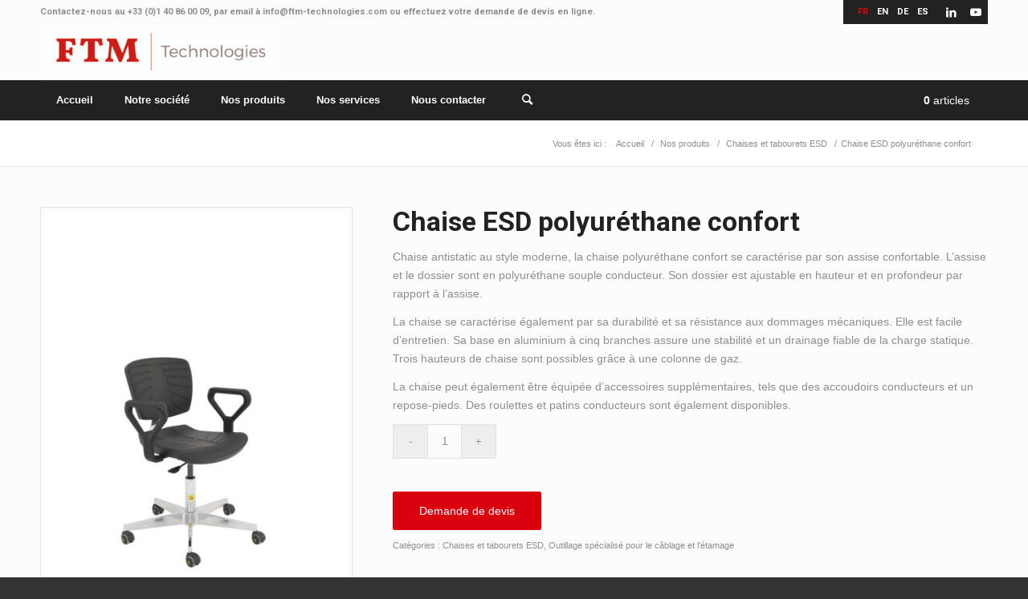

--- FILE ---
content_type: text/html; charset=UTF-8
request_url: https://www.ftm-technologies.com/produit/chaise-esd-polyurethane-confort/
body_size: 36492
content:
<!DOCTYPE html>
<html lang="fr-FR" prefix="og: https://ogp.me/ns#" class="html_stretched responsive av-preloader-disabled  html_header_top html_logo_left html_bottom_nav_header html_menu_left html_slim html_header_sticky html_header_shrinking html_header_topbar_active html_mobile_menu_phone html_header_searchicon html_content_align_center html_header_unstick_top html_header_stretch_disabled html_minimal_header html_av-submenu-hidden html_av-submenu-display-click html_av-overlay-side html_av-overlay-side-classic html_av-submenu-noclone html_entry_id_25596 html_cart_at_menu av-cookies-no-cookie-consent av-no-preview av-default-lightbox html_text_menu_active av-mobile-menu-switch-default">
<head><meta charset="UTF-8" /><script>if(navigator.userAgent.match(/MSIE|Internet Explorer/i)||navigator.userAgent.match(/Trident\/7\..*?rv:11/i)){var href=document.location.href;if(!href.match(/[?&]nowprocket/)){if(href.indexOf("?")==-1){if(href.indexOf("#")==-1){document.location.href=href+"?nowprocket=1"}else{document.location.href=href.replace("#","?nowprocket=1#")}}else{if(href.indexOf("#")==-1){document.location.href=href+"&nowprocket=1"}else{document.location.href=href.replace("#","&nowprocket=1#")}}}}</script><script>(()=>{class RocketLazyLoadScripts{constructor(){this.v="2.0.4",this.userEvents=["keydown","keyup","mousedown","mouseup","mousemove","mouseover","mouseout","touchmove","touchstart","touchend","touchcancel","wheel","click","dblclick","input"],this.attributeEvents=["onblur","onclick","oncontextmenu","ondblclick","onfocus","onmousedown","onmouseenter","onmouseleave","onmousemove","onmouseout","onmouseover","onmouseup","onmousewheel","onscroll","onsubmit"]}async t(){this.i(),this.o(),/iP(ad|hone)/.test(navigator.userAgent)&&this.h(),this.u(),this.l(this),this.m(),this.k(this),this.p(this),this._(),await Promise.all([this.R(),this.L()]),this.lastBreath=Date.now(),this.S(this),this.P(),this.D(),this.O(),this.M(),await this.C(this.delayedScripts.normal),await this.C(this.delayedScripts.defer),await this.C(this.delayedScripts.async),await this.T(),await this.F(),await this.j(),await this.A(),window.dispatchEvent(new Event("rocket-allScriptsLoaded")),this.everythingLoaded=!0,this.lastTouchEnd&&await new Promise(t=>setTimeout(t,500-Date.now()+this.lastTouchEnd)),this.I(),this.H(),this.U(),this.W()}i(){this.CSPIssue=sessionStorage.getItem("rocketCSPIssue"),document.addEventListener("securitypolicyviolation",t=>{this.CSPIssue||"script-src-elem"!==t.violatedDirective||"data"!==t.blockedURI||(this.CSPIssue=!0,sessionStorage.setItem("rocketCSPIssue",!0))},{isRocket:!0})}o(){window.addEventListener("pageshow",t=>{this.persisted=t.persisted,this.realWindowLoadedFired=!0},{isRocket:!0}),window.addEventListener("pagehide",()=>{this.onFirstUserAction=null},{isRocket:!0})}h(){let t;function e(e){t=e}window.addEventListener("touchstart",e,{isRocket:!0}),window.addEventListener("touchend",function i(o){o.changedTouches[0]&&t.changedTouches[0]&&Math.abs(o.changedTouches[0].pageX-t.changedTouches[0].pageX)<10&&Math.abs(o.changedTouches[0].pageY-t.changedTouches[0].pageY)<10&&o.timeStamp-t.timeStamp<200&&(window.removeEventListener("touchstart",e,{isRocket:!0}),window.removeEventListener("touchend",i,{isRocket:!0}),"INPUT"===o.target.tagName&&"text"===o.target.type||(o.target.dispatchEvent(new TouchEvent("touchend",{target:o.target,bubbles:!0})),o.target.dispatchEvent(new MouseEvent("mouseover",{target:o.target,bubbles:!0})),o.target.dispatchEvent(new PointerEvent("click",{target:o.target,bubbles:!0,cancelable:!0,detail:1,clientX:o.changedTouches[0].clientX,clientY:o.changedTouches[0].clientY})),event.preventDefault()))},{isRocket:!0})}q(t){this.userActionTriggered||("mousemove"!==t.type||this.firstMousemoveIgnored?"keyup"===t.type||"mouseover"===t.type||"mouseout"===t.type||(this.userActionTriggered=!0,this.onFirstUserAction&&this.onFirstUserAction()):this.firstMousemoveIgnored=!0),"click"===t.type&&t.preventDefault(),t.stopPropagation(),t.stopImmediatePropagation(),"touchstart"===this.lastEvent&&"touchend"===t.type&&(this.lastTouchEnd=Date.now()),"click"===t.type&&(this.lastTouchEnd=0),this.lastEvent=t.type,t.composedPath&&t.composedPath()[0].getRootNode()instanceof ShadowRoot&&(t.rocketTarget=t.composedPath()[0]),this.savedUserEvents.push(t)}u(){this.savedUserEvents=[],this.userEventHandler=this.q.bind(this),this.userEvents.forEach(t=>window.addEventListener(t,this.userEventHandler,{passive:!1,isRocket:!0})),document.addEventListener("visibilitychange",this.userEventHandler,{isRocket:!0})}U(){this.userEvents.forEach(t=>window.removeEventListener(t,this.userEventHandler,{passive:!1,isRocket:!0})),document.removeEventListener("visibilitychange",this.userEventHandler,{isRocket:!0}),this.savedUserEvents.forEach(t=>{(t.rocketTarget||t.target).dispatchEvent(new window[t.constructor.name](t.type,t))})}m(){const t="return false",e=Array.from(this.attributeEvents,t=>"data-rocket-"+t),i="["+this.attributeEvents.join("],[")+"]",o="[data-rocket-"+this.attributeEvents.join("],[data-rocket-")+"]",s=(e,i,o)=>{o&&o!==t&&(e.setAttribute("data-rocket-"+i,o),e["rocket"+i]=new Function("event",o),e.setAttribute(i,t))};new MutationObserver(t=>{for(const n of t)"attributes"===n.type&&(n.attributeName.startsWith("data-rocket-")||this.everythingLoaded?n.attributeName.startsWith("data-rocket-")&&this.everythingLoaded&&this.N(n.target,n.attributeName.substring(12)):s(n.target,n.attributeName,n.target.getAttribute(n.attributeName))),"childList"===n.type&&n.addedNodes.forEach(t=>{if(t.nodeType===Node.ELEMENT_NODE)if(this.everythingLoaded)for(const i of[t,...t.querySelectorAll(o)])for(const t of i.getAttributeNames())e.includes(t)&&this.N(i,t.substring(12));else for(const e of[t,...t.querySelectorAll(i)])for(const t of e.getAttributeNames())this.attributeEvents.includes(t)&&s(e,t,e.getAttribute(t))})}).observe(document,{subtree:!0,childList:!0,attributeFilter:[...this.attributeEvents,...e]})}I(){this.attributeEvents.forEach(t=>{document.querySelectorAll("[data-rocket-"+t+"]").forEach(e=>{this.N(e,t)})})}N(t,e){const i=t.getAttribute("data-rocket-"+e);i&&(t.setAttribute(e,i),t.removeAttribute("data-rocket-"+e))}k(t){Object.defineProperty(HTMLElement.prototype,"onclick",{get(){return this.rocketonclick||null},set(e){this.rocketonclick=e,this.setAttribute(t.everythingLoaded?"onclick":"data-rocket-onclick","this.rocketonclick(event)")}})}S(t){function e(e,i){let o=e[i];e[i]=null,Object.defineProperty(e,i,{get:()=>o,set(s){t.everythingLoaded?o=s:e["rocket"+i]=o=s}})}e(document,"onreadystatechange"),e(window,"onload"),e(window,"onpageshow");try{Object.defineProperty(document,"readyState",{get:()=>t.rocketReadyState,set(e){t.rocketReadyState=e},configurable:!0}),document.readyState="loading"}catch(t){console.log("WPRocket DJE readyState conflict, bypassing")}}l(t){this.originalAddEventListener=EventTarget.prototype.addEventListener,this.originalRemoveEventListener=EventTarget.prototype.removeEventListener,this.savedEventListeners=[],EventTarget.prototype.addEventListener=function(e,i,o){o&&o.isRocket||!t.B(e,this)&&!t.userEvents.includes(e)||t.B(e,this)&&!t.userActionTriggered||e.startsWith("rocket-")||t.everythingLoaded?t.originalAddEventListener.call(this,e,i,o):(t.savedEventListeners.push({target:this,remove:!1,type:e,func:i,options:o}),"mouseenter"!==e&&"mouseleave"!==e||t.originalAddEventListener.call(this,e,t.savedUserEvents.push,o))},EventTarget.prototype.removeEventListener=function(e,i,o){o&&o.isRocket||!t.B(e,this)&&!t.userEvents.includes(e)||t.B(e,this)&&!t.userActionTriggered||e.startsWith("rocket-")||t.everythingLoaded?t.originalRemoveEventListener.call(this,e,i,o):t.savedEventListeners.push({target:this,remove:!0,type:e,func:i,options:o})}}J(t,e){this.savedEventListeners=this.savedEventListeners.filter(i=>{let o=i.type,s=i.target||window;return e!==o||t!==s||(this.B(o,s)&&(i.type="rocket-"+o),this.$(i),!1)})}H(){EventTarget.prototype.addEventListener=this.originalAddEventListener,EventTarget.prototype.removeEventListener=this.originalRemoveEventListener,this.savedEventListeners.forEach(t=>this.$(t))}$(t){t.remove?this.originalRemoveEventListener.call(t.target,t.type,t.func,t.options):this.originalAddEventListener.call(t.target,t.type,t.func,t.options)}p(t){let e;function i(e){return t.everythingLoaded?e:e.split(" ").map(t=>"load"===t||t.startsWith("load.")?"rocket-jquery-load":t).join(" ")}function o(o){function s(e){const s=o.fn[e];o.fn[e]=o.fn.init.prototype[e]=function(){return this[0]===window&&t.userActionTriggered&&("string"==typeof arguments[0]||arguments[0]instanceof String?arguments[0]=i(arguments[0]):"object"==typeof arguments[0]&&Object.keys(arguments[0]).forEach(t=>{const e=arguments[0][t];delete arguments[0][t],arguments[0][i(t)]=e})),s.apply(this,arguments),this}}if(o&&o.fn&&!t.allJQueries.includes(o)){const e={DOMContentLoaded:[],"rocket-DOMContentLoaded":[]};for(const t in e)document.addEventListener(t,()=>{e[t].forEach(t=>t())},{isRocket:!0});o.fn.ready=o.fn.init.prototype.ready=function(i){function s(){parseInt(o.fn.jquery)>2?setTimeout(()=>i.bind(document)(o)):i.bind(document)(o)}return"function"==typeof i&&(t.realDomReadyFired?!t.userActionTriggered||t.fauxDomReadyFired?s():e["rocket-DOMContentLoaded"].push(s):e.DOMContentLoaded.push(s)),o([])},s("on"),s("one"),s("off"),t.allJQueries.push(o)}e=o}t.allJQueries=[],o(window.jQuery),Object.defineProperty(window,"jQuery",{get:()=>e,set(t){o(t)}})}P(){const t=new Map;document.write=document.writeln=function(e){const i=document.currentScript,o=document.createRange(),s=i.parentElement;let n=t.get(i);void 0===n&&(n=i.nextSibling,t.set(i,n));const c=document.createDocumentFragment();o.setStart(c,0),c.appendChild(o.createContextualFragment(e)),s.insertBefore(c,n)}}async R(){return new Promise(t=>{this.userActionTriggered?t():this.onFirstUserAction=t})}async L(){return new Promise(t=>{document.addEventListener("DOMContentLoaded",()=>{this.realDomReadyFired=!0,t()},{isRocket:!0})})}async j(){return this.realWindowLoadedFired?Promise.resolve():new Promise(t=>{window.addEventListener("load",t,{isRocket:!0})})}M(){this.pendingScripts=[];this.scriptsMutationObserver=new MutationObserver(t=>{for(const e of t)e.addedNodes.forEach(t=>{"SCRIPT"!==t.tagName||t.noModule||t.isWPRocket||this.pendingScripts.push({script:t,promise:new Promise(e=>{const i=()=>{const i=this.pendingScripts.findIndex(e=>e.script===t);i>=0&&this.pendingScripts.splice(i,1),e()};t.addEventListener("load",i,{isRocket:!0}),t.addEventListener("error",i,{isRocket:!0}),setTimeout(i,1e3)})})})}),this.scriptsMutationObserver.observe(document,{childList:!0,subtree:!0})}async F(){await this.X(),this.pendingScripts.length?(await this.pendingScripts[0].promise,await this.F()):this.scriptsMutationObserver.disconnect()}D(){this.delayedScripts={normal:[],async:[],defer:[]},document.querySelectorAll("script[type$=rocketlazyloadscript]").forEach(t=>{t.hasAttribute("data-rocket-src")?t.hasAttribute("async")&&!1!==t.async?this.delayedScripts.async.push(t):t.hasAttribute("defer")&&!1!==t.defer||"module"===t.getAttribute("data-rocket-type")?this.delayedScripts.defer.push(t):this.delayedScripts.normal.push(t):this.delayedScripts.normal.push(t)})}async _(){await this.L();let t=[];document.querySelectorAll("script[type$=rocketlazyloadscript][data-rocket-src]").forEach(e=>{let i=e.getAttribute("data-rocket-src");if(i&&!i.startsWith("data:")){i.startsWith("//")&&(i=location.protocol+i);try{const o=new URL(i).origin;o!==location.origin&&t.push({src:o,crossOrigin:e.crossOrigin||"module"===e.getAttribute("data-rocket-type")})}catch(t){}}}),t=[...new Map(t.map(t=>[JSON.stringify(t),t])).values()],this.Y(t,"preconnect")}async G(t){if(await this.K(),!0!==t.noModule||!("noModule"in HTMLScriptElement.prototype))return new Promise(e=>{let i;function o(){(i||t).setAttribute("data-rocket-status","executed"),e()}try{if(navigator.userAgent.includes("Firefox/")||""===navigator.vendor||this.CSPIssue)i=document.createElement("script"),[...t.attributes].forEach(t=>{let e=t.nodeName;"type"!==e&&("data-rocket-type"===e&&(e="type"),"data-rocket-src"===e&&(e="src"),i.setAttribute(e,t.nodeValue))}),t.text&&(i.text=t.text),t.nonce&&(i.nonce=t.nonce),i.hasAttribute("src")?(i.addEventListener("load",o,{isRocket:!0}),i.addEventListener("error",()=>{i.setAttribute("data-rocket-status","failed-network"),e()},{isRocket:!0}),setTimeout(()=>{i.isConnected||e()},1)):(i.text=t.text,o()),i.isWPRocket=!0,t.parentNode.replaceChild(i,t);else{const i=t.getAttribute("data-rocket-type"),s=t.getAttribute("data-rocket-src");i?(t.type=i,t.removeAttribute("data-rocket-type")):t.removeAttribute("type"),t.addEventListener("load",o,{isRocket:!0}),t.addEventListener("error",i=>{this.CSPIssue&&i.target.src.startsWith("data:")?(console.log("WPRocket: CSP fallback activated"),t.removeAttribute("src"),this.G(t).then(e)):(t.setAttribute("data-rocket-status","failed-network"),e())},{isRocket:!0}),s?(t.fetchPriority="high",t.removeAttribute("data-rocket-src"),t.src=s):t.src="data:text/javascript;base64,"+window.btoa(unescape(encodeURIComponent(t.text)))}}catch(i){t.setAttribute("data-rocket-status","failed-transform"),e()}});t.setAttribute("data-rocket-status","skipped")}async C(t){const e=t.shift();return e?(e.isConnected&&await this.G(e),this.C(t)):Promise.resolve()}O(){this.Y([...this.delayedScripts.normal,...this.delayedScripts.defer,...this.delayedScripts.async],"preload")}Y(t,e){this.trash=this.trash||[];let i=!0;var o=document.createDocumentFragment();t.forEach(t=>{const s=t.getAttribute&&t.getAttribute("data-rocket-src")||t.src;if(s&&!s.startsWith("data:")){const n=document.createElement("link");n.href=s,n.rel=e,"preconnect"!==e&&(n.as="script",n.fetchPriority=i?"high":"low"),t.getAttribute&&"module"===t.getAttribute("data-rocket-type")&&(n.crossOrigin=!0),t.crossOrigin&&(n.crossOrigin=t.crossOrigin),t.integrity&&(n.integrity=t.integrity),t.nonce&&(n.nonce=t.nonce),o.appendChild(n),this.trash.push(n),i=!1}}),document.head.appendChild(o)}W(){this.trash.forEach(t=>t.remove())}async T(){try{document.readyState="interactive"}catch(t){}this.fauxDomReadyFired=!0;try{await this.K(),this.J(document,"readystatechange"),document.dispatchEvent(new Event("rocket-readystatechange")),await this.K(),document.rocketonreadystatechange&&document.rocketonreadystatechange(),await this.K(),this.J(document,"DOMContentLoaded"),document.dispatchEvent(new Event("rocket-DOMContentLoaded")),await this.K(),this.J(window,"DOMContentLoaded"),window.dispatchEvent(new Event("rocket-DOMContentLoaded"))}catch(t){console.error(t)}}async A(){try{document.readyState="complete"}catch(t){}try{await this.K(),this.J(document,"readystatechange"),document.dispatchEvent(new Event("rocket-readystatechange")),await this.K(),document.rocketonreadystatechange&&document.rocketonreadystatechange(),await this.K(),this.J(window,"load"),window.dispatchEvent(new Event("rocket-load")),await this.K(),window.rocketonload&&window.rocketonload(),await this.K(),this.allJQueries.forEach(t=>t(window).trigger("rocket-jquery-load")),await this.K(),this.J(window,"pageshow");const t=new Event("rocket-pageshow");t.persisted=this.persisted,window.dispatchEvent(t),await this.K(),window.rocketonpageshow&&window.rocketonpageshow({persisted:this.persisted})}catch(t){console.error(t)}}async K(){Date.now()-this.lastBreath>45&&(await this.X(),this.lastBreath=Date.now())}async X(){return document.hidden?new Promise(t=>setTimeout(t)):new Promise(t=>requestAnimationFrame(t))}B(t,e){return e===document&&"readystatechange"===t||(e===document&&"DOMContentLoaded"===t||(e===window&&"DOMContentLoaded"===t||(e===window&&"load"===t||e===window&&"pageshow"===t)))}static run(){(new RocketLazyLoadScripts).t()}}RocketLazyLoadScripts.run()})();</script>

<meta name="robots" content="index, follow" />


<!-- mobile setting -->
<meta name="viewport" content="width=device-width, initial-scale=1">

<!-- Scripts/CSS and wp_head hook -->
<link rel="alternate" hreflang="fr-fr" href="https://www.ftm-technologies.com/produit/chaise-esd-polyurethane-confort/" />
<link rel="alternate" hreflang="en-us" href="https://www.ftm-technologies.com/produit/esd-polyurethane-comfort-chair/?lang=en" />
<link rel="alternate" hreflang="x-default" href="https://www.ftm-technologies.com/produit/chaise-esd-polyurethane-confort/" />
<style type="text/css">@font-face { font-family: 'star'; src: url('https://www.ftm-technologies.com/wp-content/plugins/woocommerce/assets/fonts/star.eot'); src: url('https://www.ftm-technologies.com/wp-content/plugins/woocommerce/assets/fonts/star.eot?#iefix') format('embedded-opentype'), 	  url('https://www.ftm-technologies.com/wp-content/plugins/woocommerce/assets/fonts/star.woff') format('woff'), 	  url('https://www.ftm-technologies.com/wp-content/plugins/woocommerce/assets/fonts/star.ttf') format('truetype'), 	  url('https://www.ftm-technologies.com/wp-content/plugins/woocommerce/assets/fonts/star.svg#star') format('svg'); font-weight: normal; font-style: normal;  } @font-face { font-family: 'WooCommerce'; src: url('https://www.ftm-technologies.com/wp-content/plugins/woocommerce/assets/fonts/WooCommerce.eot'); src: url('https://www.ftm-technologies.com/wp-content/plugins/woocommerce/assets/fonts/WooCommerce.eot?#iefix') format('embedded-opentype'), 	  url('https://www.ftm-technologies.com/wp-content/plugins/woocommerce/assets/fonts/WooCommerce.woff') format('woff'), 	  url('https://www.ftm-technologies.com/wp-content/plugins/woocommerce/assets/fonts/WooCommerce.ttf') format('truetype'), 	  url('https://www.ftm-technologies.com/wp-content/plugins/woocommerce/assets/fonts/WooCommerce.svg#WooCommerce') format('svg'); font-weight: normal; font-style: normal;  } </style>
<!-- Optimisation des moteurs de recherche par Rank Math - https://rankmath.com/ -->
<title>Chaise ESD polyuréthane confort | FTM Technologies</title>
<meta name="description" content="FTM Technologies vous propose sa gamme de chaises et tabourets ESD afin d&#039;équiper votre espace de travail."/>
<meta name="robots" content="follow, index, max-snippet:-1, max-video-preview:-1, max-image-preview:large"/>
<link rel="canonical" href="https://www.ftm-technologies.com/produit/chaise-esd-polyurethane-confort/" />
<meta property="og:locale" content="fr_FR" />
<meta property="og:type" content="product" />
<meta property="og:title" content="Chaise ESD polyuréthane confort | FTM Technologies" />
<meta property="og:description" content="FTM Technologies vous propose sa gamme de chaises et tabourets ESD afin d&#039;équiper votre espace de travail." />
<meta property="og:url" content="https://www.ftm-technologies.com/produit/chaise-esd-polyurethane-confort/" />
<meta property="og:site_name" content="vincent" />
<meta property="og:updated_time" content="2025-12-03T14:03:34+01:00" />
<meta property="og:image" content="https://www.ftm-technologies.com/wp-content/uploads/2020/07/chaise-esd-polyurethane-confort-ftm-technologies.jpg" />
<meta property="og:image:secure_url" content="https://www.ftm-technologies.com/wp-content/uploads/2020/07/chaise-esd-polyurethane-confort-ftm-technologies.jpg" />
<meta property="og:image:width" content="1438" />
<meta property="og:image:height" content="1920" />
<meta property="og:image:alt" content="Chaise ESD polyuréthane confort" />
<meta property="og:image:type" content="image/jpeg" />
<meta property="product:price:amount" content="371" />
<meta property="product:price:currency" content="EUR" />
<meta property="product:availability" content="instock" />
<meta name="twitter:card" content="summary_large_image" />
<meta name="twitter:title" content="Chaise ESD polyuréthane confort | FTM Technologies" />
<meta name="twitter:description" content="FTM Technologies vous propose sa gamme de chaises et tabourets ESD afin d&#039;équiper votre espace de travail." />
<meta name="twitter:image" content="https://www.ftm-technologies.com/wp-content/uploads/2020/07/chaise-esd-polyurethane-confort-ftm-technologies.jpg" />
<meta name="twitter:label1" content="Prix" />
<meta name="twitter:data1" content="371.00&euro;" />
<meta name="twitter:label2" content="Disponibilité" />
<meta name="twitter:data2" content="En stock" />
<script type="application/ld+json" class="rank-math-schema">{"@context":"https://schema.org","@graph":[{"@type":"Organization","@id":"https://www.ftm-technologies.com/#organization","name":"FTM TECHNOLOGIES","url":"https://www.ftm-technologies.com","logo":{"@type":"ImageObject","@id":"https://www.ftm-technologies.com/#logo","url":"https://www.ftm-technologies.com/wp-content/uploads/2023/10/300_FTM.jpg","contentUrl":"https://www.ftm-technologies.com/wp-content/uploads/2023/10/300_FTM.jpg","caption":"vincent","inLanguage":"fr-FR","width":"943","height":"502"}},{"@type":"WebSite","@id":"https://www.ftm-technologies.com/#website","url":"https://www.ftm-technologies.com","name":"vincent","alternateName":"Fine Tools Manufacturer","publisher":{"@id":"https://www.ftm-technologies.com/#organization"},"inLanguage":"fr-FR"},{"@type":"ImageObject","@id":"https://www.ftm-technologies.com/wp-content/uploads/2020/07/chaise-esd-polyurethane-confort-ftm-technologies.jpg","url":"https://www.ftm-technologies.com/wp-content/uploads/2020/07/chaise-esd-polyurethane-confort-ftm-technologies.jpg","width":"1438","height":"1920","inLanguage":"fr-FR"},{"@type":"ItemPage","@id":"https://www.ftm-technologies.com/produit/chaise-esd-polyurethane-confort/#webpage","url":"https://www.ftm-technologies.com/produit/chaise-esd-polyurethane-confort/","name":"Chaise ESD polyur\u00e9thane confort | FTM Technologies","datePublished":"2020-07-09T10:50:36+02:00","dateModified":"2025-12-03T14:03:34+01:00","isPartOf":{"@id":"https://www.ftm-technologies.com/#website"},"primaryImageOfPage":{"@id":"https://www.ftm-technologies.com/wp-content/uploads/2020/07/chaise-esd-polyurethane-confort-ftm-technologies.jpg"},"inLanguage":"fr-FR"},{"@type":"Product","name":"Chaise ESD polyur\u00e9thane confort | FTM Technologies","description":"FTM Technologies vous propose sa gamme de chaises et tabourets ESD afin d'\u00e9quiper votre espace de travail.","category":"Chaises et tabourets ESD","mainEntityOfPage":{"@id":"https://www.ftm-technologies.com/produit/chaise-esd-polyurethane-confort/#webpage"},"image":[{"@type":"ImageObject","url":"https://www.ftm-technologies.com/wp-content/uploads/2020/07/chaise-esd-polyurethane-confort-ftm-technologies.jpg","height":"1920","width":"1438"},{"@type":"ImageObject","url":"https://www.ftm-technologies.com/wp-content/uploads/2020/07/chaise-esd-polyurethane-confort-cote-ftm-technologies.jpg","height":"773","width":"596"},{"@type":"ImageObject","url":"https://www.ftm-technologies.com/wp-content/uploads/2020/07/chaise-esd-polyurethane-confort-face-ftm-technologies.jpg","height":"757","width":"575"},{"@type":"ImageObject","url":"https://www.ftm-technologies.com/wp-content/uploads/2020/07/chaise-esd-polyurethane-confort-dos-ftm-technologies.jpg","height":"767","width":"622"},{"@type":"ImageObject","url":"https://www.ftm-technologies.com/wp-content/uploads/2020/07/trois-fonctions-ajustements-ftm-technologies.jpg","height":"103","width":"315"},{"@type":"ImageObject","url":"https://www.ftm-technologies.com/wp-content/uploads/2020/07/accessoires-esd-ftm-technologies-1.jpg","height":"794","width":"381"}],"offers":{"@type":"Offer","price":"371.00","priceCurrency":"EUR","priceValidUntil":"2027-12-31","availability":"http://schema.org/InStock","itemCondition":"NewCondition","url":"https://www.ftm-technologies.com/produit/chaise-esd-polyurethane-confort/","seller":{"@type":"Organization","@id":"https://www.ftm-technologies.com/","name":"vincent","url":"https://www.ftm-technologies.com","logo":"https://www.ftm-technologies.com/wp-content/uploads/2023/10/300_FTM.jpg"},"priceSpecification":{"price":"371","priceCurrency":"EUR","valueAddedTaxIncluded":"false"}},"@id":"https://www.ftm-technologies.com/produit/chaise-esd-polyurethane-confort/#richSnippet"}]}</script>
<!-- /Extension Rank Math WordPress SEO -->

<link rel='dns-prefetch' href='//maps.google.com' />
<link rel="alternate" type="application/rss+xml" title="FTM Technologies &raquo; Flux" href="https://www.ftm-technologies.com/feed/" />
<link rel="alternate" type="application/rss+xml" title="FTM Technologies &raquo; Flux des commentaires" href="https://www.ftm-technologies.com/comments/feed/" />
<link rel="alternate" title="oEmbed (JSON)" type="application/json+oembed" href="https://www.ftm-technologies.com/wp-json/oembed/1.0/embed?url=https%3A%2F%2Fwww.ftm-technologies.com%2Fproduit%2Fchaise-esd-polyurethane-confort%2F" />
<link rel="alternate" title="oEmbed (XML)" type="text/xml+oembed" href="https://www.ftm-technologies.com/wp-json/oembed/1.0/embed?url=https%3A%2F%2Fwww.ftm-technologies.com%2Fproduit%2Fchaise-esd-polyurethane-confort%2F&#038;format=xml" />
		<!-- This site uses the Google Analytics by MonsterInsights plugin v9.11.1 - Using Analytics tracking - https://www.monsterinsights.com/ -->
							<script src="//www.googletagmanager.com/gtag/js?id=G-H4SDMN7X08"  data-cfasync="false" data-wpfc-render="false" type="text/javascript" async></script>
			<script type="rocketlazyloadscript" data-cfasync="false" data-wpfc-render="false" data-rocket-type="text/javascript">
				var mi_version = '9.11.1';
				var mi_track_user = true;
				var mi_no_track_reason = '';
								var MonsterInsightsDefaultLocations = {"page_location":"https:\/\/www.ftm-technologies.com\/produit\/chaise-esd-polyurethane-confort\/"};
								if ( typeof MonsterInsightsPrivacyGuardFilter === 'function' ) {
					var MonsterInsightsLocations = (typeof MonsterInsightsExcludeQuery === 'object') ? MonsterInsightsPrivacyGuardFilter( MonsterInsightsExcludeQuery ) : MonsterInsightsPrivacyGuardFilter( MonsterInsightsDefaultLocations );
				} else {
					var MonsterInsightsLocations = (typeof MonsterInsightsExcludeQuery === 'object') ? MonsterInsightsExcludeQuery : MonsterInsightsDefaultLocations;
				}

								var disableStrs = [
										'ga-disable-G-H4SDMN7X08',
									];

				/* Function to detect opted out users */
				function __gtagTrackerIsOptedOut() {
					for (var index = 0; index < disableStrs.length; index++) {
						if (document.cookie.indexOf(disableStrs[index] + '=true') > -1) {
							return true;
						}
					}

					return false;
				}

				/* Disable tracking if the opt-out cookie exists. */
				if (__gtagTrackerIsOptedOut()) {
					for (var index = 0; index < disableStrs.length; index++) {
						window[disableStrs[index]] = true;
					}
				}

				/* Opt-out function */
				function __gtagTrackerOptout() {
					for (var index = 0; index < disableStrs.length; index++) {
						document.cookie = disableStrs[index] + '=true; expires=Thu, 31 Dec 2099 23:59:59 UTC; path=/';
						window[disableStrs[index]] = true;
					}
				}

				if ('undefined' === typeof gaOptout) {
					function gaOptout() {
						__gtagTrackerOptout();
					}
				}
								window.dataLayer = window.dataLayer || [];

				window.MonsterInsightsDualTracker = {
					helpers: {},
					trackers: {},
				};
				if (mi_track_user) {
					function __gtagDataLayer() {
						dataLayer.push(arguments);
					}

					function __gtagTracker(type, name, parameters) {
						if (!parameters) {
							parameters = {};
						}

						if (parameters.send_to) {
							__gtagDataLayer.apply(null, arguments);
							return;
						}

						if (type === 'event') {
														parameters.send_to = monsterinsights_frontend.v4_id;
							var hookName = name;
							if (typeof parameters['event_category'] !== 'undefined') {
								hookName = parameters['event_category'] + ':' + name;
							}

							if (typeof MonsterInsightsDualTracker.trackers[hookName] !== 'undefined') {
								MonsterInsightsDualTracker.trackers[hookName](parameters);
							} else {
								__gtagDataLayer('event', name, parameters);
							}
							
						} else {
							__gtagDataLayer.apply(null, arguments);
						}
					}

					__gtagTracker('js', new Date());
					__gtagTracker('set', {
						'developer_id.dZGIzZG': true,
											});
					if ( MonsterInsightsLocations.page_location ) {
						__gtagTracker('set', MonsterInsightsLocations);
					}
										__gtagTracker('config', 'G-H4SDMN7X08', {"forceSSL":"true","link_attribution":"true"} );
										window.gtag = __gtagTracker;										(function () {
						/* https://developers.google.com/analytics/devguides/collection/analyticsjs/ */
						/* ga and __gaTracker compatibility shim. */
						var noopfn = function () {
							return null;
						};
						var newtracker = function () {
							return new Tracker();
						};
						var Tracker = function () {
							return null;
						};
						var p = Tracker.prototype;
						p.get = noopfn;
						p.set = noopfn;
						p.send = function () {
							var args = Array.prototype.slice.call(arguments);
							args.unshift('send');
							__gaTracker.apply(null, args);
						};
						var __gaTracker = function () {
							var len = arguments.length;
							if (len === 0) {
								return;
							}
							var f = arguments[len - 1];
							if (typeof f !== 'object' || f === null || typeof f.hitCallback !== 'function') {
								if ('send' === arguments[0]) {
									var hitConverted, hitObject = false, action;
									if ('event' === arguments[1]) {
										if ('undefined' !== typeof arguments[3]) {
											hitObject = {
												'eventAction': arguments[3],
												'eventCategory': arguments[2],
												'eventLabel': arguments[4],
												'value': arguments[5] ? arguments[5] : 1,
											}
										}
									}
									if ('pageview' === arguments[1]) {
										if ('undefined' !== typeof arguments[2]) {
											hitObject = {
												'eventAction': 'page_view',
												'page_path': arguments[2],
											}
										}
									}
									if (typeof arguments[2] === 'object') {
										hitObject = arguments[2];
									}
									if (typeof arguments[5] === 'object') {
										Object.assign(hitObject, arguments[5]);
									}
									if ('undefined' !== typeof arguments[1].hitType) {
										hitObject = arguments[1];
										if ('pageview' === hitObject.hitType) {
											hitObject.eventAction = 'page_view';
										}
									}
									if (hitObject) {
										action = 'timing' === arguments[1].hitType ? 'timing_complete' : hitObject.eventAction;
										hitConverted = mapArgs(hitObject);
										__gtagTracker('event', action, hitConverted);
									}
								}
								return;
							}

							function mapArgs(args) {
								var arg, hit = {};
								var gaMap = {
									'eventCategory': 'event_category',
									'eventAction': 'event_action',
									'eventLabel': 'event_label',
									'eventValue': 'event_value',
									'nonInteraction': 'non_interaction',
									'timingCategory': 'event_category',
									'timingVar': 'name',
									'timingValue': 'value',
									'timingLabel': 'event_label',
									'page': 'page_path',
									'location': 'page_location',
									'title': 'page_title',
									'referrer' : 'page_referrer',
								};
								for (arg in args) {
																		if (!(!args.hasOwnProperty(arg) || !gaMap.hasOwnProperty(arg))) {
										hit[gaMap[arg]] = args[arg];
									} else {
										hit[arg] = args[arg];
									}
								}
								return hit;
							}

							try {
								f.hitCallback();
							} catch (ex) {
							}
						};
						__gaTracker.create = newtracker;
						__gaTracker.getByName = newtracker;
						__gaTracker.getAll = function () {
							return [];
						};
						__gaTracker.remove = noopfn;
						__gaTracker.loaded = true;
						window['__gaTracker'] = __gaTracker;
					})();
									} else {
										console.log("");
					(function () {
						function __gtagTracker() {
							return null;
						}

						window['__gtagTracker'] = __gtagTracker;
						window['gtag'] = __gtagTracker;
					})();
									}
			</script>
							<!-- / Google Analytics by MonsterInsights -->
		<style id='wp-img-auto-sizes-contain-inline-css' type='text/css'>
img:is([sizes=auto i],[sizes^="auto," i]){contain-intrinsic-size:3000px 1500px}
/*# sourceURL=wp-img-auto-sizes-contain-inline-css */
</style>
<link data-minify="1" rel='stylesheet' id='avia-grid-css' href='https://www.ftm-technologies.com/wp-content/cache/min/1/wp-content/themes/enfold/css/grid.css?ver=1769058719' type='text/css' media='all' />
<link data-minify="1" rel='stylesheet' id='avia-base-css' href='https://www.ftm-technologies.com/wp-content/cache/min/1/wp-content/themes/enfold/css/base.css?ver=1769058719' type='text/css' media='all' />
<link data-minify="1" rel='stylesheet' id='avia-layout-css' href='https://www.ftm-technologies.com/wp-content/cache/background-css/1/www.ftm-technologies.com/wp-content/cache/min/1/wp-content/themes/enfold/css/layout.css?ver=1769058719&wpr_t=1769917110' type='text/css' media='all' />
<link data-minify="1" rel='stylesheet' id='avia-module-audioplayer-css' href='https://www.ftm-technologies.com/wp-content/cache/min/1/wp-content/themes/enfold/config-templatebuilder/avia-shortcodes/audio-player/audio-player.css?ver=1769058719' type='text/css' media='all' />
<link data-minify="1" rel='stylesheet' id='avia-module-blog-css' href='https://www.ftm-technologies.com/wp-content/cache/min/1/wp-content/themes/enfold/config-templatebuilder/avia-shortcodes/blog/blog.css?ver=1769058719' type='text/css' media='all' />
<link data-minify="1" rel='stylesheet' id='avia-module-postslider-css' href='https://www.ftm-technologies.com/wp-content/cache/min/1/wp-content/themes/enfold/config-templatebuilder/avia-shortcodes/postslider/postslider.css?ver=1769058719' type='text/css' media='all' />
<link data-minify="1" rel='stylesheet' id='avia-module-button-css' href='https://www.ftm-technologies.com/wp-content/cache/min/1/wp-content/themes/enfold/config-templatebuilder/avia-shortcodes/buttons/buttons.css?ver=1769058719' type='text/css' media='all' />
<link data-minify="1" rel='stylesheet' id='avia-module-buttonrow-css' href='https://www.ftm-technologies.com/wp-content/cache/min/1/wp-content/themes/enfold/config-templatebuilder/avia-shortcodes/buttonrow/buttonrow.css?ver=1769058719' type='text/css' media='all' />
<link data-minify="1" rel='stylesheet' id='avia-module-button-fullwidth-css' href='https://www.ftm-technologies.com/wp-content/cache/min/1/wp-content/themes/enfold/config-templatebuilder/avia-shortcodes/buttons_fullwidth/buttons_fullwidth.css?ver=1769058719' type='text/css' media='all' />
<link data-minify="1" rel='stylesheet' id='avia-module-catalogue-css' href='https://www.ftm-technologies.com/wp-content/cache/min/1/wp-content/themes/enfold/config-templatebuilder/avia-shortcodes/catalogue/catalogue.css?ver=1769058719' type='text/css' media='all' />
<link data-minify="1" rel='stylesheet' id='avia-module-comments-css' href='https://www.ftm-technologies.com/wp-content/cache/min/1/wp-content/themes/enfold/config-templatebuilder/avia-shortcodes/comments/comments.css?ver=1769058719' type='text/css' media='all' />
<link data-minify="1" rel='stylesheet' id='avia-module-contact-css' href='https://www.ftm-technologies.com/wp-content/cache/min/1/wp-content/themes/enfold/config-templatebuilder/avia-shortcodes/contact/contact.css?ver=1769058719' type='text/css' media='all' />
<link data-minify="1" rel='stylesheet' id='avia-module-slideshow-css' href='https://www.ftm-technologies.com/wp-content/cache/min/1/wp-content/themes/enfold/config-templatebuilder/avia-shortcodes/slideshow/slideshow.css?ver=1769058719' type='text/css' media='all' />
<link data-minify="1" rel='stylesheet' id='avia-module-slideshow-contentpartner-css' href='https://www.ftm-technologies.com/wp-content/cache/min/1/wp-content/themes/enfold/config-templatebuilder/avia-shortcodes/contentslider/contentslider.css?ver=1769058719' type='text/css' media='all' />
<link data-minify="1" rel='stylesheet' id='avia-module-countdown-css' href='https://www.ftm-technologies.com/wp-content/cache/min/1/wp-content/themes/enfold/config-templatebuilder/avia-shortcodes/countdown/countdown.css?ver=1769058719' type='text/css' media='all' />
<link data-minify="1" rel='stylesheet' id='avia-module-gallery-css' href='https://www.ftm-technologies.com/wp-content/cache/min/1/wp-content/themes/enfold/config-templatebuilder/avia-shortcodes/gallery/gallery.css?ver=1769058719' type='text/css' media='all' />
<link data-minify="1" rel='stylesheet' id='avia-module-gallery-hor-css' href='https://www.ftm-technologies.com/wp-content/cache/min/1/wp-content/themes/enfold/config-templatebuilder/avia-shortcodes/gallery_horizontal/gallery_horizontal.css?ver=1769058719' type='text/css' media='all' />
<link data-minify="1" rel='stylesheet' id='avia-module-maps-css' href='https://www.ftm-technologies.com/wp-content/cache/min/1/wp-content/themes/enfold/config-templatebuilder/avia-shortcodes/google_maps/google_maps.css?ver=1769058719' type='text/css' media='all' />
<link data-minify="1" rel='stylesheet' id='avia-module-gridrow-css' href='https://www.ftm-technologies.com/wp-content/cache/min/1/wp-content/themes/enfold/config-templatebuilder/avia-shortcodes/grid_row/grid_row.css?ver=1769058719' type='text/css' media='all' />
<link data-minify="1" rel='stylesheet' id='avia-module-heading-css' href='https://www.ftm-technologies.com/wp-content/cache/min/1/wp-content/themes/enfold/config-templatebuilder/avia-shortcodes/heading/heading.css?ver=1769058719' type='text/css' media='all' />
<link data-minify="1" rel='stylesheet' id='avia-module-rotator-css' href='https://www.ftm-technologies.com/wp-content/cache/min/1/wp-content/themes/enfold/config-templatebuilder/avia-shortcodes/headline_rotator/headline_rotator.css?ver=1769058719' type='text/css' media='all' />
<link data-minify="1" rel='stylesheet' id='avia-module-hr-css' href='https://www.ftm-technologies.com/wp-content/cache/min/1/wp-content/themes/enfold/config-templatebuilder/avia-shortcodes/hr/hr.css?ver=1769058719' type='text/css' media='all' />
<link data-minify="1" rel='stylesheet' id='avia-module-icon-css' href='https://www.ftm-technologies.com/wp-content/cache/min/1/wp-content/themes/enfold/config-templatebuilder/avia-shortcodes/icon/icon.css?ver=1769058719' type='text/css' media='all' />
<link data-minify="1" rel='stylesheet' id='avia-module-icon-circles-css' href='https://www.ftm-technologies.com/wp-content/cache/min/1/wp-content/themes/enfold/config-templatebuilder/avia-shortcodes/icon_circles/icon_circles.css?ver=1769058719' type='text/css' media='all' />
<link data-minify="1" rel='stylesheet' id='avia-module-iconbox-css' href='https://www.ftm-technologies.com/wp-content/cache/min/1/wp-content/themes/enfold/config-templatebuilder/avia-shortcodes/iconbox/iconbox.css?ver=1769058719' type='text/css' media='all' />
<link data-minify="1" rel='stylesheet' id='avia-module-icongrid-css' href='https://www.ftm-technologies.com/wp-content/cache/min/1/wp-content/themes/enfold/config-templatebuilder/avia-shortcodes/icongrid/icongrid.css?ver=1769058719' type='text/css' media='all' />
<link data-minify="1" rel='stylesheet' id='avia-module-iconlist-css' href='https://www.ftm-technologies.com/wp-content/cache/min/1/wp-content/themes/enfold/config-templatebuilder/avia-shortcodes/iconlist/iconlist.css?ver=1769058719' type='text/css' media='all' />
<link data-minify="1" rel='stylesheet' id='avia-module-image-css' href='https://www.ftm-technologies.com/wp-content/cache/min/1/wp-content/themes/enfold/config-templatebuilder/avia-shortcodes/image/image.css?ver=1769058719' type='text/css' media='all' />
<link data-minify="1" rel='stylesheet' id='avia-module-image-diff-css' href='https://www.ftm-technologies.com/wp-content/cache/min/1/wp-content/themes/enfold/config-templatebuilder/avia-shortcodes/image_diff/image_diff.css?ver=1769058719' type='text/css' media='all' />
<link data-minify="1" rel='stylesheet' id='avia-module-hotspot-css' href='https://www.ftm-technologies.com/wp-content/cache/min/1/wp-content/themes/enfold/config-templatebuilder/avia-shortcodes/image_hotspots/image_hotspots.css?ver=1769058719' type='text/css' media='all' />
<link data-minify="1" rel='stylesheet' id='avia-module-sc-lottie-animation-css' href='https://www.ftm-technologies.com/wp-content/cache/min/1/wp-content/themes/enfold/config-templatebuilder/avia-shortcodes/lottie_animation/lottie_animation.css?ver=1769058719' type='text/css' media='all' />
<link data-minify="1" rel='stylesheet' id='avia-module-magazine-css' href='https://www.ftm-technologies.com/wp-content/cache/min/1/wp-content/themes/enfold/config-templatebuilder/avia-shortcodes/magazine/magazine.css?ver=1769058719' type='text/css' media='all' />
<link data-minify="1" rel='stylesheet' id='avia-module-masonry-css' href='https://www.ftm-technologies.com/wp-content/cache/min/1/wp-content/themes/enfold/config-templatebuilder/avia-shortcodes/masonry_entries/masonry_entries.css?ver=1769058719' type='text/css' media='all' />
<link data-minify="1" rel='stylesheet' id='avia-siteloader-css' href='https://www.ftm-technologies.com/wp-content/cache/min/1/wp-content/themes/enfold/css/avia-snippet-site-preloader.css?ver=1769058719' type='text/css' media='all' />
<link data-minify="1" rel='stylesheet' id='avia-module-menu-css' href='https://www.ftm-technologies.com/wp-content/cache/min/1/wp-content/themes/enfold/config-templatebuilder/avia-shortcodes/menu/menu.css?ver=1769058719' type='text/css' media='all' />
<link data-minify="1" rel='stylesheet' id='avia-module-notification-css' href='https://www.ftm-technologies.com/wp-content/cache/min/1/wp-content/themes/enfold/config-templatebuilder/avia-shortcodes/notification/notification.css?ver=1769058719' type='text/css' media='all' />
<link data-minify="1" rel='stylesheet' id='avia-module-numbers-css' href='https://www.ftm-technologies.com/wp-content/cache/min/1/wp-content/themes/enfold/config-templatebuilder/avia-shortcodes/numbers/numbers.css?ver=1769058719' type='text/css' media='all' />
<link data-minify="1" rel='stylesheet' id='avia-module-portfolio-css' href='https://www.ftm-technologies.com/wp-content/cache/min/1/wp-content/themes/enfold/config-templatebuilder/avia-shortcodes/portfolio/portfolio.css?ver=1769058719' type='text/css' media='all' />
<link data-minify="1" rel='stylesheet' id='avia-module-post-metadata-css' href='https://www.ftm-technologies.com/wp-content/cache/min/1/wp-content/themes/enfold/config-templatebuilder/avia-shortcodes/post_metadata/post_metadata.css?ver=1769058719' type='text/css' media='all' />
<link data-minify="1" rel='stylesheet' id='avia-module-progress-bar-css' href='https://www.ftm-technologies.com/wp-content/cache/min/1/wp-content/themes/enfold/config-templatebuilder/avia-shortcodes/progressbar/progressbar.css?ver=1769058719' type='text/css' media='all' />
<link data-minify="1" rel='stylesheet' id='avia-module-promobox-css' href='https://www.ftm-technologies.com/wp-content/cache/min/1/wp-content/themes/enfold/config-templatebuilder/avia-shortcodes/promobox/promobox.css?ver=1769058719' type='text/css' media='all' />
<link data-minify="1" rel='stylesheet' id='avia-sc-search-css' href='https://www.ftm-technologies.com/wp-content/cache/min/1/wp-content/themes/enfold/config-templatebuilder/avia-shortcodes/search/search.css?ver=1769058719' type='text/css' media='all' />
<link data-minify="1" rel='stylesheet' id='avia-module-slideshow-accordion-css' href='https://www.ftm-technologies.com/wp-content/cache/min/1/wp-content/themes/enfold/config-templatebuilder/avia-shortcodes/slideshow_accordion/slideshow_accordion.css?ver=1769058719' type='text/css' media='all' />
<link data-minify="1" rel='stylesheet' id='avia-module-slideshow-feature-image-css' href='https://www.ftm-technologies.com/wp-content/cache/min/1/wp-content/themes/enfold/config-templatebuilder/avia-shortcodes/slideshow_feature_image/slideshow_feature_image.css?ver=1769058719' type='text/css' media='all' />
<link data-minify="1" rel='stylesheet' id='avia-module-slideshow-fullsize-css' href='https://www.ftm-technologies.com/wp-content/cache/min/1/wp-content/themes/enfold/config-templatebuilder/avia-shortcodes/slideshow_fullsize/slideshow_fullsize.css?ver=1769058719' type='text/css' media='all' />
<link data-minify="1" rel='stylesheet' id='avia-module-slideshow-fullscreen-css' href='https://www.ftm-technologies.com/wp-content/cache/min/1/wp-content/themes/enfold/config-templatebuilder/avia-shortcodes/slideshow_fullscreen/slideshow_fullscreen.css?ver=1769058719' type='text/css' media='all' />
<link data-minify="1" rel='stylesheet' id='avia-module-slideshow-ls-css' href='https://www.ftm-technologies.com/wp-content/cache/min/1/wp-content/themes/enfold/config-templatebuilder/avia-shortcodes/slideshow_layerslider/slideshow_layerslider.css?ver=1769058719' type='text/css' media='all' />
<link data-minify="1" rel='stylesheet' id='avia-module-social-css' href='https://www.ftm-technologies.com/wp-content/cache/min/1/wp-content/themes/enfold/config-templatebuilder/avia-shortcodes/social_share/social_share.css?ver=1769058719' type='text/css' media='all' />
<link data-minify="1" rel='stylesheet' id='avia-module-tabsection-css' href='https://www.ftm-technologies.com/wp-content/cache/min/1/wp-content/themes/enfold/config-templatebuilder/avia-shortcodes/tab_section/tab_section.css?ver=1769058719' type='text/css' media='all' />
<link data-minify="1" rel='stylesheet' id='avia-module-table-css' href='https://www.ftm-technologies.com/wp-content/cache/min/1/wp-content/themes/enfold/config-templatebuilder/avia-shortcodes/table/table.css?ver=1769058719' type='text/css' media='all' />
<link data-minify="1" rel='stylesheet' id='avia-module-tabs-css' href='https://www.ftm-technologies.com/wp-content/cache/min/1/wp-content/themes/enfold/config-templatebuilder/avia-shortcodes/tabs/tabs.css?ver=1769058719' type='text/css' media='all' />
<link data-minify="1" rel='stylesheet' id='avia-module-team-css' href='https://www.ftm-technologies.com/wp-content/cache/min/1/wp-content/themes/enfold/config-templatebuilder/avia-shortcodes/team/team.css?ver=1769058719' type='text/css' media='all' />
<link data-minify="1" rel='stylesheet' id='avia-module-testimonials-css' href='https://www.ftm-technologies.com/wp-content/cache/min/1/wp-content/themes/enfold/config-templatebuilder/avia-shortcodes/testimonials/testimonials.css?ver=1769058719' type='text/css' media='all' />
<link data-minify="1" rel='stylesheet' id='avia-module-timeline-css' href='https://www.ftm-technologies.com/wp-content/cache/min/1/wp-content/themes/enfold/config-templatebuilder/avia-shortcodes/timeline/timeline.css?ver=1769058719' type='text/css' media='all' />
<link data-minify="1" rel='stylesheet' id='avia-module-toggles-css' href='https://www.ftm-technologies.com/wp-content/cache/min/1/wp-content/themes/enfold/config-templatebuilder/avia-shortcodes/toggles/toggles.css?ver=1769058719' type='text/css' media='all' />
<link data-minify="1" rel='stylesheet' id='avia-module-video-css' href='https://www.ftm-technologies.com/wp-content/cache/min/1/wp-content/themes/enfold/config-templatebuilder/avia-shortcodes/video/video.css?ver=1769058719' type='text/css' media='all' />
<link data-minify="1" rel='stylesheet' id='avia-scs-css' href='https://www.ftm-technologies.com/wp-content/cache/min/1/wp-content/themes/enfold/css/shortcodes.css?ver=1769058719' type='text/css' media='all' />
<link data-minify="1" rel='stylesheet' id='avia-woocommerce-css-css' href='https://www.ftm-technologies.com/wp-content/cache/background-css/1/www.ftm-technologies.com/wp-content/cache/min/1/wp-content/themes/enfold/config-woocommerce/woocommerce-mod.css?ver=1769058720&wpr_t=1769917110' type='text/css' media='all' />
<style id='wp-emoji-styles-inline-css' type='text/css'>

	img.wp-smiley, img.emoji {
		display: inline !important;
		border: none !important;
		box-shadow: none !important;
		height: 1em !important;
		width: 1em !important;
		margin: 0 0.07em !important;
		vertical-align: -0.1em !important;
		background: none !important;
		padding: 0 !important;
	}
/*# sourceURL=wp-emoji-styles-inline-css */
</style>
<link rel='stylesheet' id='wp-block-library-css' href='https://www.ftm-technologies.com/wp-includes/css/dist/block-library/style.min.css?ver=6.9' type='text/css' media='all' />
<style id='global-styles-inline-css' type='text/css'>
:root{--wp--preset--aspect-ratio--square: 1;--wp--preset--aspect-ratio--4-3: 4/3;--wp--preset--aspect-ratio--3-4: 3/4;--wp--preset--aspect-ratio--3-2: 3/2;--wp--preset--aspect-ratio--2-3: 2/3;--wp--preset--aspect-ratio--16-9: 16/9;--wp--preset--aspect-ratio--9-16: 9/16;--wp--preset--color--black: #000000;--wp--preset--color--cyan-bluish-gray: #abb8c3;--wp--preset--color--white: #ffffff;--wp--preset--color--pale-pink: #f78da7;--wp--preset--color--vivid-red: #cf2e2e;--wp--preset--color--luminous-vivid-orange: #ff6900;--wp--preset--color--luminous-vivid-amber: #fcb900;--wp--preset--color--light-green-cyan: #7bdcb5;--wp--preset--color--vivid-green-cyan: #00d084;--wp--preset--color--pale-cyan-blue: #8ed1fc;--wp--preset--color--vivid-cyan-blue: #0693e3;--wp--preset--color--vivid-purple: #9b51e0;--wp--preset--color--metallic-red: #b02b2c;--wp--preset--color--maximum-yellow-red: #edae44;--wp--preset--color--yellow-sun: #eeee22;--wp--preset--color--palm-leaf: #83a846;--wp--preset--color--aero: #7bb0e7;--wp--preset--color--old-lavender: #745f7e;--wp--preset--color--steel-teal: #5f8789;--wp--preset--color--raspberry-pink: #d65799;--wp--preset--color--medium-turquoise: #4ecac2;--wp--preset--gradient--vivid-cyan-blue-to-vivid-purple: linear-gradient(135deg,rgb(6,147,227) 0%,rgb(155,81,224) 100%);--wp--preset--gradient--light-green-cyan-to-vivid-green-cyan: linear-gradient(135deg,rgb(122,220,180) 0%,rgb(0,208,130) 100%);--wp--preset--gradient--luminous-vivid-amber-to-luminous-vivid-orange: linear-gradient(135deg,rgb(252,185,0) 0%,rgb(255,105,0) 100%);--wp--preset--gradient--luminous-vivid-orange-to-vivid-red: linear-gradient(135deg,rgb(255,105,0) 0%,rgb(207,46,46) 100%);--wp--preset--gradient--very-light-gray-to-cyan-bluish-gray: linear-gradient(135deg,rgb(238,238,238) 0%,rgb(169,184,195) 100%);--wp--preset--gradient--cool-to-warm-spectrum: linear-gradient(135deg,rgb(74,234,220) 0%,rgb(151,120,209) 20%,rgb(207,42,186) 40%,rgb(238,44,130) 60%,rgb(251,105,98) 80%,rgb(254,248,76) 100%);--wp--preset--gradient--blush-light-purple: linear-gradient(135deg,rgb(255,206,236) 0%,rgb(152,150,240) 100%);--wp--preset--gradient--blush-bordeaux: linear-gradient(135deg,rgb(254,205,165) 0%,rgb(254,45,45) 50%,rgb(107,0,62) 100%);--wp--preset--gradient--luminous-dusk: linear-gradient(135deg,rgb(255,203,112) 0%,rgb(199,81,192) 50%,rgb(65,88,208) 100%);--wp--preset--gradient--pale-ocean: linear-gradient(135deg,rgb(255,245,203) 0%,rgb(182,227,212) 50%,rgb(51,167,181) 100%);--wp--preset--gradient--electric-grass: linear-gradient(135deg,rgb(202,248,128) 0%,rgb(113,206,126) 100%);--wp--preset--gradient--midnight: linear-gradient(135deg,rgb(2,3,129) 0%,rgb(40,116,252) 100%);--wp--preset--font-size--small: 1rem;--wp--preset--font-size--medium: 1.125rem;--wp--preset--font-size--large: 1.75rem;--wp--preset--font-size--x-large: clamp(1.75rem, 3vw, 2.25rem);--wp--preset--spacing--20: 0.44rem;--wp--preset--spacing--30: 0.67rem;--wp--preset--spacing--40: 1rem;--wp--preset--spacing--50: 1.5rem;--wp--preset--spacing--60: 2.25rem;--wp--preset--spacing--70: 3.38rem;--wp--preset--spacing--80: 5.06rem;--wp--preset--shadow--natural: 6px 6px 9px rgba(0, 0, 0, 0.2);--wp--preset--shadow--deep: 12px 12px 50px rgba(0, 0, 0, 0.4);--wp--preset--shadow--sharp: 6px 6px 0px rgba(0, 0, 0, 0.2);--wp--preset--shadow--outlined: 6px 6px 0px -3px rgb(255, 255, 255), 6px 6px rgb(0, 0, 0);--wp--preset--shadow--crisp: 6px 6px 0px rgb(0, 0, 0);}:root { --wp--style--global--content-size: 800px;--wp--style--global--wide-size: 1130px; }:where(body) { margin: 0; }.wp-site-blocks > .alignleft { float: left; margin-right: 2em; }.wp-site-blocks > .alignright { float: right; margin-left: 2em; }.wp-site-blocks > .aligncenter { justify-content: center; margin-left: auto; margin-right: auto; }:where(.is-layout-flex){gap: 0.5em;}:where(.is-layout-grid){gap: 0.5em;}.is-layout-flow > .alignleft{float: left;margin-inline-start: 0;margin-inline-end: 2em;}.is-layout-flow > .alignright{float: right;margin-inline-start: 2em;margin-inline-end: 0;}.is-layout-flow > .aligncenter{margin-left: auto !important;margin-right: auto !important;}.is-layout-constrained > .alignleft{float: left;margin-inline-start: 0;margin-inline-end: 2em;}.is-layout-constrained > .alignright{float: right;margin-inline-start: 2em;margin-inline-end: 0;}.is-layout-constrained > .aligncenter{margin-left: auto !important;margin-right: auto !important;}.is-layout-constrained > :where(:not(.alignleft):not(.alignright):not(.alignfull)){max-width: var(--wp--style--global--content-size);margin-left: auto !important;margin-right: auto !important;}.is-layout-constrained > .alignwide{max-width: var(--wp--style--global--wide-size);}body .is-layout-flex{display: flex;}.is-layout-flex{flex-wrap: wrap;align-items: center;}.is-layout-flex > :is(*, div){margin: 0;}body .is-layout-grid{display: grid;}.is-layout-grid > :is(*, div){margin: 0;}body{padding-top: 0px;padding-right: 0px;padding-bottom: 0px;padding-left: 0px;}a:where(:not(.wp-element-button)){text-decoration: underline;}:root :where(.wp-element-button, .wp-block-button__link){background-color: #32373c;border-width: 0;color: #fff;font-family: inherit;font-size: inherit;font-style: inherit;font-weight: inherit;letter-spacing: inherit;line-height: inherit;padding-top: calc(0.667em + 2px);padding-right: calc(1.333em + 2px);padding-bottom: calc(0.667em + 2px);padding-left: calc(1.333em + 2px);text-decoration: none;text-transform: inherit;}.has-black-color{color: var(--wp--preset--color--black) !important;}.has-cyan-bluish-gray-color{color: var(--wp--preset--color--cyan-bluish-gray) !important;}.has-white-color{color: var(--wp--preset--color--white) !important;}.has-pale-pink-color{color: var(--wp--preset--color--pale-pink) !important;}.has-vivid-red-color{color: var(--wp--preset--color--vivid-red) !important;}.has-luminous-vivid-orange-color{color: var(--wp--preset--color--luminous-vivid-orange) !important;}.has-luminous-vivid-amber-color{color: var(--wp--preset--color--luminous-vivid-amber) !important;}.has-light-green-cyan-color{color: var(--wp--preset--color--light-green-cyan) !important;}.has-vivid-green-cyan-color{color: var(--wp--preset--color--vivid-green-cyan) !important;}.has-pale-cyan-blue-color{color: var(--wp--preset--color--pale-cyan-blue) !important;}.has-vivid-cyan-blue-color{color: var(--wp--preset--color--vivid-cyan-blue) !important;}.has-vivid-purple-color{color: var(--wp--preset--color--vivid-purple) !important;}.has-metallic-red-color{color: var(--wp--preset--color--metallic-red) !important;}.has-maximum-yellow-red-color{color: var(--wp--preset--color--maximum-yellow-red) !important;}.has-yellow-sun-color{color: var(--wp--preset--color--yellow-sun) !important;}.has-palm-leaf-color{color: var(--wp--preset--color--palm-leaf) !important;}.has-aero-color{color: var(--wp--preset--color--aero) !important;}.has-old-lavender-color{color: var(--wp--preset--color--old-lavender) !important;}.has-steel-teal-color{color: var(--wp--preset--color--steel-teal) !important;}.has-raspberry-pink-color{color: var(--wp--preset--color--raspberry-pink) !important;}.has-medium-turquoise-color{color: var(--wp--preset--color--medium-turquoise) !important;}.has-black-background-color{background-color: var(--wp--preset--color--black) !important;}.has-cyan-bluish-gray-background-color{background-color: var(--wp--preset--color--cyan-bluish-gray) !important;}.has-white-background-color{background-color: var(--wp--preset--color--white) !important;}.has-pale-pink-background-color{background-color: var(--wp--preset--color--pale-pink) !important;}.has-vivid-red-background-color{background-color: var(--wp--preset--color--vivid-red) !important;}.has-luminous-vivid-orange-background-color{background-color: var(--wp--preset--color--luminous-vivid-orange) !important;}.has-luminous-vivid-amber-background-color{background-color: var(--wp--preset--color--luminous-vivid-amber) !important;}.has-light-green-cyan-background-color{background-color: var(--wp--preset--color--light-green-cyan) !important;}.has-vivid-green-cyan-background-color{background-color: var(--wp--preset--color--vivid-green-cyan) !important;}.has-pale-cyan-blue-background-color{background-color: var(--wp--preset--color--pale-cyan-blue) !important;}.has-vivid-cyan-blue-background-color{background-color: var(--wp--preset--color--vivid-cyan-blue) !important;}.has-vivid-purple-background-color{background-color: var(--wp--preset--color--vivid-purple) !important;}.has-metallic-red-background-color{background-color: var(--wp--preset--color--metallic-red) !important;}.has-maximum-yellow-red-background-color{background-color: var(--wp--preset--color--maximum-yellow-red) !important;}.has-yellow-sun-background-color{background-color: var(--wp--preset--color--yellow-sun) !important;}.has-palm-leaf-background-color{background-color: var(--wp--preset--color--palm-leaf) !important;}.has-aero-background-color{background-color: var(--wp--preset--color--aero) !important;}.has-old-lavender-background-color{background-color: var(--wp--preset--color--old-lavender) !important;}.has-steel-teal-background-color{background-color: var(--wp--preset--color--steel-teal) !important;}.has-raspberry-pink-background-color{background-color: var(--wp--preset--color--raspberry-pink) !important;}.has-medium-turquoise-background-color{background-color: var(--wp--preset--color--medium-turquoise) !important;}.has-black-border-color{border-color: var(--wp--preset--color--black) !important;}.has-cyan-bluish-gray-border-color{border-color: var(--wp--preset--color--cyan-bluish-gray) !important;}.has-white-border-color{border-color: var(--wp--preset--color--white) !important;}.has-pale-pink-border-color{border-color: var(--wp--preset--color--pale-pink) !important;}.has-vivid-red-border-color{border-color: var(--wp--preset--color--vivid-red) !important;}.has-luminous-vivid-orange-border-color{border-color: var(--wp--preset--color--luminous-vivid-orange) !important;}.has-luminous-vivid-amber-border-color{border-color: var(--wp--preset--color--luminous-vivid-amber) !important;}.has-light-green-cyan-border-color{border-color: var(--wp--preset--color--light-green-cyan) !important;}.has-vivid-green-cyan-border-color{border-color: var(--wp--preset--color--vivid-green-cyan) !important;}.has-pale-cyan-blue-border-color{border-color: var(--wp--preset--color--pale-cyan-blue) !important;}.has-vivid-cyan-blue-border-color{border-color: var(--wp--preset--color--vivid-cyan-blue) !important;}.has-vivid-purple-border-color{border-color: var(--wp--preset--color--vivid-purple) !important;}.has-metallic-red-border-color{border-color: var(--wp--preset--color--metallic-red) !important;}.has-maximum-yellow-red-border-color{border-color: var(--wp--preset--color--maximum-yellow-red) !important;}.has-yellow-sun-border-color{border-color: var(--wp--preset--color--yellow-sun) !important;}.has-palm-leaf-border-color{border-color: var(--wp--preset--color--palm-leaf) !important;}.has-aero-border-color{border-color: var(--wp--preset--color--aero) !important;}.has-old-lavender-border-color{border-color: var(--wp--preset--color--old-lavender) !important;}.has-steel-teal-border-color{border-color: var(--wp--preset--color--steel-teal) !important;}.has-raspberry-pink-border-color{border-color: var(--wp--preset--color--raspberry-pink) !important;}.has-medium-turquoise-border-color{border-color: var(--wp--preset--color--medium-turquoise) !important;}.has-vivid-cyan-blue-to-vivid-purple-gradient-background{background: var(--wp--preset--gradient--vivid-cyan-blue-to-vivid-purple) !important;}.has-light-green-cyan-to-vivid-green-cyan-gradient-background{background: var(--wp--preset--gradient--light-green-cyan-to-vivid-green-cyan) !important;}.has-luminous-vivid-amber-to-luminous-vivid-orange-gradient-background{background: var(--wp--preset--gradient--luminous-vivid-amber-to-luminous-vivid-orange) !important;}.has-luminous-vivid-orange-to-vivid-red-gradient-background{background: var(--wp--preset--gradient--luminous-vivid-orange-to-vivid-red) !important;}.has-very-light-gray-to-cyan-bluish-gray-gradient-background{background: var(--wp--preset--gradient--very-light-gray-to-cyan-bluish-gray) !important;}.has-cool-to-warm-spectrum-gradient-background{background: var(--wp--preset--gradient--cool-to-warm-spectrum) !important;}.has-blush-light-purple-gradient-background{background: var(--wp--preset--gradient--blush-light-purple) !important;}.has-blush-bordeaux-gradient-background{background: var(--wp--preset--gradient--blush-bordeaux) !important;}.has-luminous-dusk-gradient-background{background: var(--wp--preset--gradient--luminous-dusk) !important;}.has-pale-ocean-gradient-background{background: var(--wp--preset--gradient--pale-ocean) !important;}.has-electric-grass-gradient-background{background: var(--wp--preset--gradient--electric-grass) !important;}.has-midnight-gradient-background{background: var(--wp--preset--gradient--midnight) !important;}.has-small-font-size{font-size: var(--wp--preset--font-size--small) !important;}.has-medium-font-size{font-size: var(--wp--preset--font-size--medium) !important;}.has-large-font-size{font-size: var(--wp--preset--font-size--large) !important;}.has-x-large-font-size{font-size: var(--wp--preset--font-size--x-large) !important;}
/*# sourceURL=global-styles-inline-css */
</style>

<link rel='stylesheet' id='cookie-notice-front-css' href='https://www.ftm-technologies.com/wp-content/plugins/cookie-notice/css/front.min.css?ver=2.5.11' type='text/css' media='all' />
<style id='woocommerce-inline-inline-css' type='text/css'>
.woocommerce form .form-row .required { visibility: visible; }
/*# sourceURL=woocommerce-inline-inline-css */
</style>
<link rel='stylesheet' id='wpml-legacy-dropdown-0-css' href='https://www.ftm-technologies.com/wp-content/plugins/sitepress-multilingual-cms/templates/language-switchers/legacy-dropdown/style.min.css?ver=1' type='text/css' media='all' />
<style id='wpml-legacy-dropdown-0-inline-css' type='text/css'>
.wpml-ls-statics-shortcode_actions, .wpml-ls-statics-shortcode_actions .wpml-ls-sub-menu, .wpml-ls-statics-shortcode_actions a {border-color:#EEEEEE;}.wpml-ls-statics-shortcode_actions a, .wpml-ls-statics-shortcode_actions .wpml-ls-sub-menu a, .wpml-ls-statics-shortcode_actions .wpml-ls-sub-menu a:link, .wpml-ls-statics-shortcode_actions li:not(.wpml-ls-current-language) .wpml-ls-link, .wpml-ls-statics-shortcode_actions li:not(.wpml-ls-current-language) .wpml-ls-link:link {color:#444444;background-color:#ffffff;}.wpml-ls-statics-shortcode_actions a, .wpml-ls-statics-shortcode_actions .wpml-ls-sub-menu a:hover,.wpml-ls-statics-shortcode_actions .wpml-ls-sub-menu a:focus, .wpml-ls-statics-shortcode_actions .wpml-ls-sub-menu a:link:hover, .wpml-ls-statics-shortcode_actions .wpml-ls-sub-menu a:link:focus {color:#000000;background-color:#eeeeee;}.wpml-ls-statics-shortcode_actions .wpml-ls-current-language > a {color:#444444;background-color:#ffffff;}.wpml-ls-statics-shortcode_actions .wpml-ls-current-language:hover>a, .wpml-ls-statics-shortcode_actions .wpml-ls-current-language>a:focus {color:#000000;background-color:#eeeeee;}
#lang_sel img, #lang_sel_list img, #lang_sel_footer img { display: inline; }
/*# sourceURL=wpml-legacy-dropdown-0-inline-css */
</style>
<link data-minify="1" rel='stylesheet' id='cms-navigation-style-base-css' href='https://www.ftm-technologies.com/wp-content/cache/min/1/wp-content/plugins/wpml-cms-nav/res/css/cms-navigation-base.css?ver=1769058720' type='text/css' media='screen' />
<link data-minify="1" rel='stylesheet' id='cms-navigation-style-css' href='https://www.ftm-technologies.com/wp-content/cache/background-css/1/www.ftm-technologies.com/wp-content/cache/min/1/wp-content/plugins/wpml-cms-nav/res/css/cms-navigation.css?ver=1769058720&wpr_t=1769917110' type='text/css' media='screen' />
<link data-minify="1" rel='stylesheet' id='avia-fold-unfold-css' href='https://www.ftm-technologies.com/wp-content/cache/min/1/wp-content/themes/enfold/css/avia-snippet-fold-unfold.css?ver=1769058720' type='text/css' media='all' />
<link rel='stylesheet' id='avia-popup-css-css' href='https://www.ftm-technologies.com/wp-content/themes/enfold/js/aviapopup/magnific-popup.min.css?ver=5.6.7' type='text/css' media='screen' />
<link data-minify="1" rel='stylesheet' id='avia-lightbox-css' href='https://www.ftm-technologies.com/wp-content/cache/min/1/wp-content/themes/enfold/css/avia-snippet-lightbox.css?ver=1769058720' type='text/css' media='screen' />
<link data-minify="1" rel='stylesheet' id='avia-widget-css-css' href='https://www.ftm-technologies.com/wp-content/cache/background-css/1/www.ftm-technologies.com/wp-content/cache/min/1/wp-content/themes/enfold/css/avia-snippet-widget.css?ver=1769058720&wpr_t=1769917110' type='text/css' media='screen' />
<link data-minify="1" rel='stylesheet' id='avia-dynamic-css' href='https://www.ftm-technologies.com/wp-content/cache/min/1/wp-content/uploads/dynamic_avia/enfold_child.css?ver=1769058720' type='text/css' media='all' />
<link data-minify="1" rel='stylesheet' id='avia-custom-css' href='https://www.ftm-technologies.com/wp-content/cache/min/1/wp-content/themes/enfold/css/custom.css?ver=1769058720' type='text/css' media='all' />
<link data-minify="1" rel='stylesheet' id='avia-style-css' href='https://www.ftm-technologies.com/wp-content/cache/background-css/1/www.ftm-technologies.com/wp-content/cache/min/1/wp-content/themes/enfold-child/style.css?ver=1769058720&wpr_t=1769917110' type='text/css' media='all' />
<link data-minify="1" rel='stylesheet' id='yith_ywraq_frontend-css' href='https://www.ftm-technologies.com/wp-content/cache/background-css/1/www.ftm-technologies.com/wp-content/cache/min/1/wp-content/plugins/yith-woocommerce-request-a-quote-premium/assets/css/ywraq-frontend.css?ver=1769058720&wpr_t=1769917110' type='text/css' media='all' />
<style id='yith_ywraq_frontend-inline-css' type='text/css'>
:root {
		--ywraq_layout_button_bg_color: #da000e;
		--ywraq_layout_button_bg_color_hover: #454545;
		--ywraq_layout_button_border_color: #da000e;
		--ywraq_layout_button_border_color_hover: #454545;
		--ywraq_layout_button_color: #ffffff;
		--ywraq_layout_button_color_hover: #ffffff;
		
		--ywraq_checkout_button_bg_color: #0066b4;
		--ywraq_checkout_button_bg_color_hover: #044a80;
		--ywraq_checkout_button_border_color: #0066b4;
		--ywraq_checkout_button_border_color_hover: #044a80;
		--ywraq_checkout_button_color: #ffffff;
		--ywraq_checkout_button_color_hover: #ffffff;
		
		--ywraq_accept_button_bg_color: #0066b4;
		--ywraq_accept_button_bg_color_hover: #044a80;
		--ywraq_accept_button_border_color: #0066b4;
		--ywraq_accept_button_border_color_hover: #044a80;
		--ywraq_accept_button_color: #ffffff;
		--ywraq_accept_button_color_hover: #ffffff;
		
		--ywraq_reject_button_bg_color: transparent;
		--ywraq_reject_button_bg_color_hover: #CC2B2B;
		--ywraq_reject_button_border_color: #CC2B2B;
		--ywraq_reject_button_border_color_hover: #CC2B2B;
		--ywraq_reject_button_color: #CC2B2B;
		--ywraq_reject_button_color_hover: #ffffff;
		}		

.cart button.single_add_to_cart_button, .cart a.single_add_to_cart_button{
	                 display:none!important;
	                }
/*# sourceURL=yith_ywraq_frontend-inline-css */
</style>
<link data-minify="1" rel='stylesheet' id='ywcfav_style-css' href='https://www.ftm-technologies.com/wp-content/cache/min/1/wp-content/plugins/yith-woocommerce-featured-video/assets/css/ywcfav_frontend.css?ver=1769058720' type='text/css' media='all' />
<link data-minify="1" rel='stylesheet' id='avia-wpml-css' href='https://www.ftm-technologies.com/wp-content/cache/min/1/wp-content/themes/enfold/config-wpml/wpml-mod.css?ver=1769058720' type='text/css' media='all' />
<style id='rocket-lazyload-inline-css' type='text/css'>
.rll-youtube-player{position:relative;padding-bottom:56.23%;height:0;overflow:hidden;max-width:100%;}.rll-youtube-player:focus-within{outline: 2px solid currentColor;outline-offset: 5px;}.rll-youtube-player iframe{position:absolute;top:0;left:0;width:100%;height:100%;z-index:100;background:0 0}.rll-youtube-player img{bottom:0;display:block;left:0;margin:auto;max-width:100%;width:100%;position:absolute;right:0;top:0;border:none;height:auto;-webkit-transition:.4s all;-moz-transition:.4s all;transition:.4s all}.rll-youtube-player img:hover{-webkit-filter:brightness(75%)}.rll-youtube-player .play{height:100%;width:100%;left:0;top:0;position:absolute;background:var(--wpr-bg-6015b3a3-fc02-4835-bb92-63a508d6a84e) no-repeat center;background-color: transparent !important;cursor:pointer;border:none;}
/*# sourceURL=rocket-lazyload-inline-css */
</style>
<script type="text/javascript" src="https://www.ftm-technologies.com/wp-includes/js/jquery/jquery.min.js?ver=3.7.1" id="jquery-core-js"></script>
<script type="text/javascript" src="https://www.ftm-technologies.com/wp-content/plugins/google-analytics-for-wordpress/assets/js/frontend-gtag.min.js?ver=9.11.1" id="monsterinsights-frontend-script-js" async="async" data-wp-strategy="async"></script>
<script data-cfasync="false" data-wpfc-render="false" type="text/javascript" id='monsterinsights-frontend-script-js-extra'>/* <![CDATA[ */
var monsterinsights_frontend = {"js_events_tracking":"true","download_extensions":"doc,pdf,ppt,zip,xls,docx,pptx,xlsx","inbound_paths":"[{\"path\":\"\\\/go\\\/\",\"label\":\"affiliate\"},{\"path\":\"\\\/recommend\\\/\",\"label\":\"affiliate\"}]","home_url":"https:\/\/www.ftm-technologies.com","hash_tracking":"false","v4_id":"G-H4SDMN7X08"};/* ]]> */
</script>
<script type="rocketlazyloadscript" data-rocket-type="text/javascript" id="cookie-notice-front-js-before">
/* <![CDATA[ */
var cnArgs = {"ajaxUrl":"https:\/\/www.ftm-technologies.com\/wp-admin\/admin-ajax.php","nonce":"8889e17244","hideEffect":"fade","position":"bottom","onScroll":false,"onScrollOffset":100,"onClick":false,"cookieName":"cookie_notice_accepted","cookieTime":2592000,"cookieTimeRejected":2592000,"globalCookie":false,"redirection":false,"cache":true,"revokeCookies":false,"revokeCookiesOpt":"automatic"};

//# sourceURL=cookie-notice-front-js-before
/* ]]> */
</script>
<script type="rocketlazyloadscript" data-rocket-type="text/javascript" data-rocket-src="https://www.ftm-technologies.com/wp-content/plugins/cookie-notice/js/front.min.js?ver=2.5.11" id="cookie-notice-front-js" data-rocket-defer defer></script>
<script type="text/javascript" src="https://www.ftm-technologies.com/wp-content/plugins/woocommerce/assets/js/js-cookie/js.cookie.min.js?ver=2.1.4-wc.10.4.3" id="wc-js-cookie-js" defer="defer" data-wp-strategy="defer"></script>
<script type="text/javascript" id="wc-cart-fragments-js-extra">
/* <![CDATA[ */
var wc_cart_fragments_params = {"ajax_url":"/wp-admin/admin-ajax.php","wc_ajax_url":"/?wc-ajax=%%endpoint%%","cart_hash_key":"wc_cart_hash_7f7d2a083011222be2e062792fb5fca4","fragment_name":"wc_fragments_7f7d2a083011222be2e062792fb5fca4","request_timeout":"5000"};
//# sourceURL=wc-cart-fragments-js-extra
/* ]]> */
</script>
<script type="text/javascript" src="https://www.ftm-technologies.com/wp-content/plugins/woocommerce/assets/js/frontend/cart-fragments.min.js?ver=10.4.3" id="wc-cart-fragments-js" defer="defer" data-wp-strategy="defer"></script>
<script type="text/javascript" src="https://www.ftm-technologies.com/wp-content/plugins/woocommerce/assets/js/jquery-blockui/jquery.blockUI.min.js?ver=2.7.0-wc.10.4.3" id="wc-jquery-blockui-js" defer="defer" data-wp-strategy="defer"></script>
<script type="text/javascript" id="wc-add-to-cart-js-extra">
/* <![CDATA[ */
var wc_add_to_cart_params = {"ajax_url":"/wp-admin/admin-ajax.php","wc_ajax_url":"/?wc-ajax=%%endpoint%%","i18n_view_cart":"Voir le panier","cart_url":"https://www.ftm-technologies.com/panier-2/","is_cart":"","cart_redirect_after_add":"no"};
//# sourceURL=wc-add-to-cart-js-extra
/* ]]> */
</script>
<script type="text/javascript" src="https://www.ftm-technologies.com/wp-content/plugins/woocommerce/assets/js/frontend/add-to-cart.min.js?ver=10.4.3" id="wc-add-to-cart-js" defer="defer" data-wp-strategy="defer"></script>
<script type="text/javascript" id="wc-single-product-js-extra">
/* <![CDATA[ */
var wc_single_product_params = {"i18n_required_rating_text":"Veuillez s\u00e9lectionner une note","i18n_rating_options":["1\u00a0\u00e9toile sur 5","2\u00a0\u00e9toiles sur 5","3\u00a0\u00e9toiles sur 5","4\u00a0\u00e9toiles sur 5","5\u00a0\u00e9toiles sur 5"],"i18n_product_gallery_trigger_text":"Voir la galerie d\u2019images en plein \u00e9cran","review_rating_required":"yes","flexslider":{"rtl":false,"animation":"slide","smoothHeight":true,"directionNav":false,"controlNav":"thumbnails","slideshow":false,"animationSpeed":500,"animationLoop":false,"allowOneSlide":false},"zoom_enabled":"","zoom_options":[],"photoswipe_enabled":"","photoswipe_options":{"shareEl":false,"closeOnScroll":false,"history":false,"hideAnimationDuration":0,"showAnimationDuration":0},"flexslider_enabled":""};
//# sourceURL=wc-single-product-js-extra
/* ]]> */
</script>
<script type="text/javascript" src="https://www.ftm-technologies.com/wp-content/plugins/woocommerce/assets/js/frontend/single-product.min.js?ver=10.4.3" id="wc-single-product-js" defer="defer" data-wp-strategy="defer"></script>
<script type="text/javascript" id="woocommerce-js-extra">
/* <![CDATA[ */
var woocommerce_params = {"ajax_url":"/wp-admin/admin-ajax.php","wc_ajax_url":"/?wc-ajax=%%endpoint%%","i18n_password_show":"Afficher le mot de passe","i18n_password_hide":"Masquer le mot de passe"};
//# sourceURL=woocommerce-js-extra
/* ]]> */
</script>
<script type="text/javascript" src="https://www.ftm-technologies.com/wp-content/plugins/woocommerce/assets/js/frontend/woocommerce.min.js?ver=10.4.3" id="woocommerce-js" defer="defer" data-wp-strategy="defer"></script>
<script type="rocketlazyloadscript" data-rocket-type="text/javascript" data-rocket-src="https://www.ftm-technologies.com/wp-content/plugins/sitepress-multilingual-cms/templates/language-switchers/legacy-dropdown/script.min.js?ver=1" id="wpml-legacy-dropdown-0-js" data-rocket-defer defer></script>
<script type="text/javascript" src="https://www.ftm-technologies.com/wp-content/themes/enfold/js/avia-js.js?ver=5.6.7" id="avia-js-js"></script>
<script type="text/javascript" src="https://www.ftm-technologies.com/wp-content/themes/enfold/js/avia-compat.js?ver=5.6.7" id="avia-compat-js"></script>
<script type="text/javascript" src="https://www.ftm-technologies.com/wp-content/themes/enfold/config-wpml/wpml-mod.js?ver=5.6.7" id="avia-wpml-script-js" data-rocket-defer defer></script>
<link rel="https://api.w.org/" href="https://www.ftm-technologies.com/wp-json/" /><link rel="alternate" title="JSON" type="application/json" href="https://www.ftm-technologies.com/wp-json/wp/v2/product/25596" /><link rel="EditURI" type="application/rsd+xml" title="RSD" href="https://www.ftm-technologies.com/xmlrpc.php?rsd" />
<meta name="generator" content="WordPress 6.9" />
<link rel='shortlink' href='https://www.ftm-technologies.com/?p=25596' />
<meta name="generator" content="WPML ver:4.6.12 stt:1,4,3,2;" />
<link rel="profile" href="http://gmpg.org/xfn/11" />
<link rel="alternate" type="application/rss+xml" title="FTM Technologies RSS2 Feed" href="https://www.ftm-technologies.com/feed/" />
<link rel="pingback" href="https://www.ftm-technologies.com/xmlrpc.php" />
<!--[if lt IE 9]><script src="https://www.ftm-technologies.com/wp-content/themes/enfold/js/html5shiv.js"></script><![endif]-->
<link rel="icon" href="https://www.ftm-technologies.com/wp-content/uploads/2017/12/favicon-ftm.png" type="image/png">
	<noscript><style>.woocommerce-product-gallery{ opacity: 1 !important; }</style></noscript>
	
<!-- Google tag (gtag.js) -->
<script async src="https://www.googletagmanager.com/gtag/js?id=G-43C0H2TGWQ"></script>
<script type="rocketlazyloadscript">
  window.dataLayer = window.dataLayer || [];
  function gtag(){dataLayer.push(arguments);}
  gtag('js', new Date());

  gtag('config', 'G-43C0H2TGWQ');
</script>
<style id='wpcb-styles-header'>
/*Fix croped images thumbs*/
.products .thumbcat_img .thumbnail_container img {
    height: 290px !important;
    object-fit: contain;
}
@media only screen and (max-height: 850px) {
  .responsive #top #wrap_all #header {
    position: relative;
  }
  .html_header_top.html_header_topbar_active.html_header_sticky.html_bottom_nav_header #top #main {
    padding-top: 0;
  }
}
</style><link rel="icon" href="https://www.ftm-technologies.com/wp-content/uploads/2018/01/Logo_FTM_Technologies_F-36x36.jpg" sizes="32x32" />
<link rel="icon" href="https://www.ftm-technologies.com/wp-content/uploads/2018/01/Logo_FTM_Technologies_F-300x300.jpg" sizes="192x192" />
<link rel="apple-touch-icon" href="https://www.ftm-technologies.com/wp-content/uploads/2018/01/Logo_FTM_Technologies_F-180x180.jpg" />
<meta name="msapplication-TileImage" content="https://www.ftm-technologies.com/wp-content/uploads/2018/01/Logo_FTM_Technologies_F-300x300.jpg" />
		<style type="text/css" id="wp-custom-css">
			/* Conteneur global des FAQs */
.ftm-faq-wrapper {
  max-width: 900px;
  margin: 0 auto 2.5rem auto;
}

/* Chaque item FAQ */
.ftm-faq-item {
  border: 1px solid #ddd;
  border-radius: 6px;
  margin-bottom: 0.75rem;
  background: #fff;
  overflow: hidden;
}

/* Titre de la FAQ (summary) */
.ftm-faq-item summary {
  list-style: none;
  cursor: pointer;
  padding: 0.75rem 1rem;
  font-weight: 600;
  display: flex;
  align-items: center;
  justify-content: space-between;
  user-select: none;
}

/* Supprimer le marqueur natif sur certains navigateurs */
.ftm-faq-item summary::-webkit-details-marker {
  display: none;
}

/* Icône flèche à droite */
.ftm-faq-item summary::after {
  content: "▸";
  font-size: 0.9rem;
  margin-left: 0.75rem;
  transition: transform 0.2s ease;
}

/* Flèche tournée quand l’item est ouvert */
.ftm-faq-item[open] summary::after {
  transform: rotate(90deg);
}

/* Contenu de la réponse */
.ftm-faq-content {
  padding: 0 1rem 0.9rem 1rem;
  border-top: 1px solid #eee;
  animation: ftm-faq-slide 0.18s ease;
}

/* Petites listes dans les réponses */
.ftm-faq-content ul {
  margin: 0.4rem 0 0.4rem 1.2rem;
  padding-left: 0;
}

.ftm-faq-content li {
  margin-bottom: 0.2rem;
}

/* Animation d’apparition du contenu */
@keyframes ftm-faq-slide {
  from {
    opacity: 0;
    transform: translateY(-2px);
  }
  to {
    opacity: 1;
    transform: translateY(0);
  }
}

/* Un peu d’air sur mobile */
@media (max-width: 600px) {
  .ftm-faq-wrapper {
    padding: 0 0.5rem;
  }
  .ftm-faq-item summary {
    padding: 0.7rem 0.8rem;
  }
  .ftm-faq-content {
    padding: 0 0.8rem 0.8rem 0.8rem;
  }
}
		</style>
		<style type="text/css">
		@font-face {font-family: 'entypo-fontello'; font-weight: normal; font-style: normal; font-display: auto;
		src: url('https://www.ftm-technologies.com/wp-content/themes/enfold/config-templatebuilder/avia-template-builder/assets/fonts/entypo-fontello.woff2') format('woff2'),
		url('https://www.ftm-technologies.com/wp-content/themes/enfold/config-templatebuilder/avia-template-builder/assets/fonts/entypo-fontello.woff') format('woff'),
		url('https://www.ftm-technologies.com/wp-content/themes/enfold/config-templatebuilder/avia-template-builder/assets/fonts/entypo-fontello.ttf') format('truetype'),
		url('https://www.ftm-technologies.com/wp-content/themes/enfold/config-templatebuilder/avia-template-builder/assets/fonts/entypo-fontello.svg#entypo-fontello') format('svg'),
		url('https://www.ftm-technologies.com/wp-content/themes/enfold/config-templatebuilder/avia-template-builder/assets/fonts/entypo-fontello.eot'),
		url('https://www.ftm-technologies.com/wp-content/themes/enfold/config-templatebuilder/avia-template-builder/assets/fonts/entypo-fontello.eot?#iefix') format('embedded-opentype');
		} #top .avia-font-entypo-fontello, body .avia-font-entypo-fontello, html body [data-av_iconfont='entypo-fontello']:before{ font-family: 'entypo-fontello'; }
		
		@font-face {font-family: 'ftm_font_2'; font-weight: normal; font-style: normal; font-display: auto;
		src: url('https://www.ftm-technologies.com/wp-content/uploads/avia_fonts/ftm_font_2/ftm_font_2.woff2') format('woff2'),
		url('https://www.ftm-technologies.com/wp-content/uploads/avia_fonts/ftm_font_2/ftm_font_2.woff') format('woff'),
		url('https://www.ftm-technologies.com/wp-content/uploads/avia_fonts/ftm_font_2/ftm_font_2.ttf') format('truetype'),
		url('https://www.ftm-technologies.com/wp-content/uploads/avia_fonts/ftm_font_2/ftm_font_2.svg#ftm_font_2') format('svg'),
		url('https://www.ftm-technologies.com/wp-content/uploads/avia_fonts/ftm_font_2/ftm_font_2.eot'),
		url('https://www.ftm-technologies.com/wp-content/uploads/avia_fonts/ftm_font_2/ftm_font_2.eot?#iefix') format('embedded-opentype');
		} #top .avia-font-ftm_font_2, body .avia-font-ftm_font_2, html body [data-av_iconfont='ftm_font_2']:before{ font-family: 'ftm_font_2'; }
		
		@font-face {font-family: 'ftm_font'; font-weight: normal; font-style: normal; font-display: auto;
		src: url('https://www.ftm-technologies.com/wp-content/uploads/avia_fonts/ftm_font/ftm_font.woff2') format('woff2'),
		url('https://www.ftm-technologies.com/wp-content/uploads/avia_fonts/ftm_font/ftm_font.woff') format('woff'),
		url('https://www.ftm-technologies.com/wp-content/uploads/avia_fonts/ftm_font/ftm_font.ttf') format('truetype'),
		url('https://www.ftm-technologies.com/wp-content/uploads/avia_fonts/ftm_font/ftm_font.svg#ftm_font') format('svg'),
		url('https://www.ftm-technologies.com/wp-content/uploads/avia_fonts/ftm_font/ftm_font.eot'),
		url('https://www.ftm-technologies.com/wp-content/uploads/avia_fonts/ftm_font/ftm_font.eot?#iefix') format('embedded-opentype');
		} #top .avia-font-ftm_font, body .avia-font-ftm_font, html body [data-av_iconfont='ftm_font']:before{ font-family: 'ftm_font'; }
		</style>

<!--
Debugging Info for Theme support: 

Theme: Enfold
Version: 5.6.7
Installed: enfold
AviaFramework Version: 5.6
AviaBuilder Version: 5.3
aviaElementManager Version: 1.0.1
- - - - - - - - - - -
ChildTheme: Enfold Child
ChildTheme Version: 1.0
ChildTheme Installed: enfold

- - - - - - - - - - -
ML:512-PU:204-PLA:31
WP:6.9
Compress: CSS:disabled - JS:disabled
Updates: disabled
PLAu:28
--><noscript><style id="rocket-lazyload-nojs-css">.rll-youtube-player, [data-lazy-src]{display:none !important;}</style></noscript>
<link data-minify="1" rel='stylesheet' id='wc-blocks-style-css' href='https://www.ftm-technologies.com/wp-content/cache/min/1/wp-content/plugins/woocommerce/assets/client/blocks/wc-blocks.css?ver=1769058720' type='text/css' media='all' />
<style id="wpr-lazyload-bg-container"></style><style id="wpr-lazyload-bg-exclusion"></style>
<noscript>
<style id="wpr-lazyload-bg-nostyle">.ajax_load_inner{--wpr-bg-68872483-ad9a-486b-8b26-8c5b84195689: url('https://www.ftm-technologies.com/wp-content/themes/enfold/images/layout/loading.gif');}.star-rating{--wpr-bg-3728ee1d-cc50-4f3b-ad48-fb6662cc9200: url('https://www.ftm-technologies.com/wp-content/themes/enfold/config-woocommerce/images/star.png');}.star-rating span{--wpr-bg-b0fd529c-51c2-4779-b751-303410b89d9a: url('https://www.ftm-technologies.com/wp-content/themes/enfold/config-woocommerce/images/star.png');}p.stars span{--wpr-bg-22cec5a3-9a1f-4f26-8bac-c7e1365fc776: url('https://www.ftm-technologies.com/wp-content/themes/enfold/config-woocommerce/images/star.png');}p.stars span a:hover,p.stars span a:focus{--wpr-bg-ca64d7f0-2594-49c1-a9e7-6fd8541b2d4d: url('https://www.ftm-technologies.com/wp-content/themes/enfold/config-woocommerce/images/star.png');}p.stars span a.active{--wpr-bg-4fcaabe9-ac87-4c37-9696-ed7a7be1e4ac: url('https://www.ftm-technologies.com/wp-content/themes/enfold/config-woocommerce/images/star.png');}a.remove{--wpr-bg-6c36eb81-95af-4118-8858-bd0b5e6aa76b: url('https://www.ftm-technologies.com/wp-content/themes/enfold/config-woocommerce/images/remove.png');}.cart-loading{--wpr-bg-b68b96be-e2f9-48c2-9f19-ef999fda025d: url('https://www.ftm-technologies.com/wp-content/themes/enfold/config-woocommerce/images/loading-light.gif');}#top .added-to-cart-check .cart-loading{--wpr-bg-f62b35e1-1743-4b0d-bb8d-814c39c90c65: url('https://www.ftm-technologies.com/wp-content/themes/enfold/config-woocommerce/images/icons-shop-added.png');}div a.remove{--wpr-bg-cdfff5c4-de9a-4d5a-b92f-6df7f19f6755: url('https://www.ftm-technologies.com/wp-content/themes/enfold/config-woocommerce/images/remove.png');}.sort-param>li>span{--wpr-bg-fbf3c6c6-86a7-4b1f-a73c-67c3dba4917e: url('https://www.ftm-technologies.com/wp-content/themes/enfold/config-woocommerce/images/arrow_down.png');}.sort-param>li>a{--wpr-bg-2d1e4b1b-cc3a-4928-a391-e88fb495a3c8: url('https://www.ftm-technologies.com/wp-content/themes/enfold/config-woocommerce/images/arrow_up_down.png');}.sort-param .sort-param-asc{--wpr-bg-348f28a7-9a0a-4cbc-9a03-11c8998e01dc: url('https://www.ftm-technologies.com/wp-content/themes/enfold/config-woocommerce/images/arrow_up_down.png');}div .star-rating,div #reviews #comments ol.commentlist li .comment-text .star-rating{--wpr-bg-a62f80cb-0e6c-4525-901d-9a3a1473bab1: url('https://www.ftm-technologies.com/wp-content/themes/enfold/config-woocommerce/images/star.png');}#top div .star-rating span,div #reviews #comments ol.commentlist li .comment-text .star-rating span{--wpr-bg-aafed76f-42e6-43f7-ab1b-fccdfd572c52: url('https://www.ftm-technologies.com/wp-content/themes/enfold/config-woocommerce/images/star.png');}#top div p.stars span{--wpr-bg-e046ee40-1e8c-4f46-95ac-f19448441e0b: url('https://www.ftm-technologies.com/wp-content/themes/enfold/config-woocommerce/images/star.png');}#top div p.stars span a:hover,#top div p.stars span a:focus{--wpr-bg-6b3f3a0f-2012-465c-8341-15ba4eca6e64: url('https://www.ftm-technologies.com/wp-content/themes/enfold/config-woocommerce/images/star.png');}div .woocommerce-tabs .star-rating{--wpr-bg-48d10e18-d4fb-4764-8e1a-fcb4c682a9c0: url('https://www.ftm-technologies.com/wp-content/themes/enfold/config-woocommerce/images/star.png');}#top .woocommerce-tabs div .star-rating span{--wpr-bg-bc92397c-9f74-4296-85e5-337bfd455cfc: url('https://www.ftm-technologies.com/wp-content/themes/enfold/config-woocommerce/images/star.png');}.widget_product_categories li a{--wpr-bg-b0856e4e-d023-487f-acde-24fb26b9d6f5: url('https://www.ftm-technologies.com/wp-content/themes/enfold/config-woocommerce/images/bullet_grey.png');}#top div .quantity input.plus,#top div .quantity input.minus{--wpr-bg-9035a44c-e695-4d5c-89b9-71ecb002f1f5: url('https://www.ftm-technologies.com/wp-content/themes/enfold/images/layout/bg-button.png');}.sort-param>li>span,.sort-param>li>a{--wpr-bg-c791b2f3-b7ea-4d7e-99b0-e137b4dd16f1: url('https://www.ftm-technologies.com/wp-content/themes/enfold/images/layout/bg-button.png');}#menu-wrap a.trigger,#menu-wrap a.trigger:hover,#menu-wrap a.trigger:visited{--wpr-bg-40d9b389-f203-401e-b912-6a02af95a026: url('https://www.ftm-technologies.com/wp-content/plugins/wpml-cms-nav/res/img/cms-nav-dark-s.gif');}.avia_fb_likebox .av_facebook_widget_imagebar{--wpr-bg-424e932f-529b-430f-8821-0bc7610d5edc: url('https://www.ftm-technologies.com/wp-content/themes/enfold/images/layout/fake_facebook.jpg');}.raq-items-number::before{--wpr-bg-55a1cdc6-92c0-41bb-b022-3404da03c7ec: url('https://www.ftm-technologies.com/wp-content/themes/enfold-child/assets/shopping-cart.svg');}.theme-yith-proteo .entry-title-icon{--wpr-bg-d10e13a7-e187-4022-8c36-b13528be1934: url('https://www.ftm-technologies.com/wp-content/plugins/yith-woocommerce-request-a-quote-premium/assets/icons/raq-thankyou.svg');}.ywraq-before-form:before{--wpr-bg-1bf32955-cd69-4974-9663-4fcf24ead3c2: url('https://www.ftm-technologies.com/wp-content/plugins/yith-woocommerce-request-a-quote-premium/assets/icons/empty-quote.svg');}.ywraq-quote-on-cart .ui-icon,.ywraq-quote-on-cart .ui-widget-content .ui-icon.ui-icon-closethick{--wpr-bg-800e137f-93aa-406e-805d-84105fcc1aaa: url('https://www.ftm-technologies.com/wp-content/plugins/yith-woocommerce-request-a-quote-premium/assets/icons/ic_close.svg');}.rll-youtube-player .play{--wpr-bg-6015b3a3-fc02-4835-bb92-63a508d6a84e: url('https://www.ftm-technologies.com/wp-content/plugins/wp-rocket/assets/img/youtube.png');}</style>
</noscript>
<script type="application/javascript">const rocket_pairs = [{"selector":".ajax_load_inner","style":".ajax_load_inner{--wpr-bg-68872483-ad9a-486b-8b26-8c5b84195689: url('https:\/\/www.ftm-technologies.com\/wp-content\/themes\/enfold\/images\/layout\/loading.gif');}","hash":"68872483-ad9a-486b-8b26-8c5b84195689","url":"https:\/\/www.ftm-technologies.com\/wp-content\/themes\/enfold\/images\/layout\/loading.gif"},{"selector":".star-rating","style":".star-rating{--wpr-bg-3728ee1d-cc50-4f3b-ad48-fb6662cc9200: url('https:\/\/www.ftm-technologies.com\/wp-content\/themes\/enfold\/config-woocommerce\/images\/star.png');}","hash":"3728ee1d-cc50-4f3b-ad48-fb6662cc9200","url":"https:\/\/www.ftm-technologies.com\/wp-content\/themes\/enfold\/config-woocommerce\/images\/star.png"},{"selector":".star-rating span","style":".star-rating span{--wpr-bg-b0fd529c-51c2-4779-b751-303410b89d9a: url('https:\/\/www.ftm-technologies.com\/wp-content\/themes\/enfold\/config-woocommerce\/images\/star.png');}","hash":"b0fd529c-51c2-4779-b751-303410b89d9a","url":"https:\/\/www.ftm-technologies.com\/wp-content\/themes\/enfold\/config-woocommerce\/images\/star.png"},{"selector":"p.stars span","style":"p.stars span{--wpr-bg-22cec5a3-9a1f-4f26-8bac-c7e1365fc776: url('https:\/\/www.ftm-technologies.com\/wp-content\/themes\/enfold\/config-woocommerce\/images\/star.png');}","hash":"22cec5a3-9a1f-4f26-8bac-c7e1365fc776","url":"https:\/\/www.ftm-technologies.com\/wp-content\/themes\/enfold\/config-woocommerce\/images\/star.png"},{"selector":"p.stars span a","style":"p.stars span a:hover,p.stars span a:focus{--wpr-bg-ca64d7f0-2594-49c1-a9e7-6fd8541b2d4d: url('https:\/\/www.ftm-technologies.com\/wp-content\/themes\/enfold\/config-woocommerce\/images\/star.png');}","hash":"ca64d7f0-2594-49c1-a9e7-6fd8541b2d4d","url":"https:\/\/www.ftm-technologies.com\/wp-content\/themes\/enfold\/config-woocommerce\/images\/star.png"},{"selector":"p.stars span a.active","style":"p.stars span a.active{--wpr-bg-4fcaabe9-ac87-4c37-9696-ed7a7be1e4ac: url('https:\/\/www.ftm-technologies.com\/wp-content\/themes\/enfold\/config-woocommerce\/images\/star.png');}","hash":"4fcaabe9-ac87-4c37-9696-ed7a7be1e4ac","url":"https:\/\/www.ftm-technologies.com\/wp-content\/themes\/enfold\/config-woocommerce\/images\/star.png"},{"selector":"a.remove","style":"a.remove{--wpr-bg-6c36eb81-95af-4118-8858-bd0b5e6aa76b: url('https:\/\/www.ftm-technologies.com\/wp-content\/themes\/enfold\/config-woocommerce\/images\/remove.png');}","hash":"6c36eb81-95af-4118-8858-bd0b5e6aa76b","url":"https:\/\/www.ftm-technologies.com\/wp-content\/themes\/enfold\/config-woocommerce\/images\/remove.png"},{"selector":".cart-loading","style":".cart-loading{--wpr-bg-b68b96be-e2f9-48c2-9f19-ef999fda025d: url('https:\/\/www.ftm-technologies.com\/wp-content\/themes\/enfold\/config-woocommerce\/images\/loading-light.gif');}","hash":"b68b96be-e2f9-48c2-9f19-ef999fda025d","url":"https:\/\/www.ftm-technologies.com\/wp-content\/themes\/enfold\/config-woocommerce\/images\/loading-light.gif"},{"selector":"#top .added-to-cart-check .cart-loading","style":"#top .added-to-cart-check .cart-loading{--wpr-bg-f62b35e1-1743-4b0d-bb8d-814c39c90c65: url('https:\/\/www.ftm-technologies.com\/wp-content\/themes\/enfold\/config-woocommerce\/images\/icons-shop-added.png');}","hash":"f62b35e1-1743-4b0d-bb8d-814c39c90c65","url":"https:\/\/www.ftm-technologies.com\/wp-content\/themes\/enfold\/config-woocommerce\/images\/icons-shop-added.png"},{"selector":"div a.remove","style":"div a.remove{--wpr-bg-cdfff5c4-de9a-4d5a-b92f-6df7f19f6755: url('https:\/\/www.ftm-technologies.com\/wp-content\/themes\/enfold\/config-woocommerce\/images\/remove.png');}","hash":"cdfff5c4-de9a-4d5a-b92f-6df7f19f6755","url":"https:\/\/www.ftm-technologies.com\/wp-content\/themes\/enfold\/config-woocommerce\/images\/remove.png"},{"selector":".sort-param>li>span","style":".sort-param>li>span{--wpr-bg-fbf3c6c6-86a7-4b1f-a73c-67c3dba4917e: url('https:\/\/www.ftm-technologies.com\/wp-content\/themes\/enfold\/config-woocommerce\/images\/arrow_down.png');}","hash":"fbf3c6c6-86a7-4b1f-a73c-67c3dba4917e","url":"https:\/\/www.ftm-technologies.com\/wp-content\/themes\/enfold\/config-woocommerce\/images\/arrow_down.png"},{"selector":".sort-param>li>a","style":".sort-param>li>a{--wpr-bg-2d1e4b1b-cc3a-4928-a391-e88fb495a3c8: url('https:\/\/www.ftm-technologies.com\/wp-content\/themes\/enfold\/config-woocommerce\/images\/arrow_up_down.png');}","hash":"2d1e4b1b-cc3a-4928-a391-e88fb495a3c8","url":"https:\/\/www.ftm-technologies.com\/wp-content\/themes\/enfold\/config-woocommerce\/images\/arrow_up_down.png"},{"selector":".sort-param .sort-param-asc","style":".sort-param .sort-param-asc{--wpr-bg-348f28a7-9a0a-4cbc-9a03-11c8998e01dc: url('https:\/\/www.ftm-technologies.com\/wp-content\/themes\/enfold\/config-woocommerce\/images\/arrow_up_down.png');}","hash":"348f28a7-9a0a-4cbc-9a03-11c8998e01dc","url":"https:\/\/www.ftm-technologies.com\/wp-content\/themes\/enfold\/config-woocommerce\/images\/arrow_up_down.png"},{"selector":"div .star-rating,div #reviews #comments ol.commentlist li .comment-text .star-rating","style":"div .star-rating,div #reviews #comments ol.commentlist li .comment-text .star-rating{--wpr-bg-a62f80cb-0e6c-4525-901d-9a3a1473bab1: url('https:\/\/www.ftm-technologies.com\/wp-content\/themes\/enfold\/config-woocommerce\/images\/star.png');}","hash":"a62f80cb-0e6c-4525-901d-9a3a1473bab1","url":"https:\/\/www.ftm-technologies.com\/wp-content\/themes\/enfold\/config-woocommerce\/images\/star.png"},{"selector":"#top div .star-rating span,div #reviews #comments ol.commentlist li .comment-text .star-rating span","style":"#top div .star-rating span,div #reviews #comments ol.commentlist li .comment-text .star-rating span{--wpr-bg-aafed76f-42e6-43f7-ab1b-fccdfd572c52: url('https:\/\/www.ftm-technologies.com\/wp-content\/themes\/enfold\/config-woocommerce\/images\/star.png');}","hash":"aafed76f-42e6-43f7-ab1b-fccdfd572c52","url":"https:\/\/www.ftm-technologies.com\/wp-content\/themes\/enfold\/config-woocommerce\/images\/star.png"},{"selector":"#top div p.stars span","style":"#top div p.stars span{--wpr-bg-e046ee40-1e8c-4f46-95ac-f19448441e0b: url('https:\/\/www.ftm-technologies.com\/wp-content\/themes\/enfold\/config-woocommerce\/images\/star.png');}","hash":"e046ee40-1e8c-4f46-95ac-f19448441e0b","url":"https:\/\/www.ftm-technologies.com\/wp-content\/themes\/enfold\/config-woocommerce\/images\/star.png"},{"selector":"#top div p.stars span a","style":"#top div p.stars span a:hover,#top div p.stars span a:focus{--wpr-bg-6b3f3a0f-2012-465c-8341-15ba4eca6e64: url('https:\/\/www.ftm-technologies.com\/wp-content\/themes\/enfold\/config-woocommerce\/images\/star.png');}","hash":"6b3f3a0f-2012-465c-8341-15ba4eca6e64","url":"https:\/\/www.ftm-technologies.com\/wp-content\/themes\/enfold\/config-woocommerce\/images\/star.png"},{"selector":"div .woocommerce-tabs .star-rating","style":"div .woocommerce-tabs .star-rating{--wpr-bg-48d10e18-d4fb-4764-8e1a-fcb4c682a9c0: url('https:\/\/www.ftm-technologies.com\/wp-content\/themes\/enfold\/config-woocommerce\/images\/star.png');}","hash":"48d10e18-d4fb-4764-8e1a-fcb4c682a9c0","url":"https:\/\/www.ftm-technologies.com\/wp-content\/themes\/enfold\/config-woocommerce\/images\/star.png"},{"selector":"#top .woocommerce-tabs div .star-rating span","style":"#top .woocommerce-tabs div .star-rating span{--wpr-bg-bc92397c-9f74-4296-85e5-337bfd455cfc: url('https:\/\/www.ftm-technologies.com\/wp-content\/themes\/enfold\/config-woocommerce\/images\/star.png');}","hash":"bc92397c-9f74-4296-85e5-337bfd455cfc","url":"https:\/\/www.ftm-technologies.com\/wp-content\/themes\/enfold\/config-woocommerce\/images\/star.png"},{"selector":".widget_product_categories li a","style":".widget_product_categories li a{--wpr-bg-b0856e4e-d023-487f-acde-24fb26b9d6f5: url('https:\/\/www.ftm-technologies.com\/wp-content\/themes\/enfold\/config-woocommerce\/images\/bullet_grey.png');}","hash":"b0856e4e-d023-487f-acde-24fb26b9d6f5","url":"https:\/\/www.ftm-technologies.com\/wp-content\/themes\/enfold\/config-woocommerce\/images\/bullet_grey.png"},{"selector":"#top div .quantity input.plus,#top div .quantity input.minus","style":"#top div .quantity input.plus,#top div .quantity input.minus{--wpr-bg-9035a44c-e695-4d5c-89b9-71ecb002f1f5: url('https:\/\/www.ftm-technologies.com\/wp-content\/themes\/enfold\/images\/layout\/bg-button.png');}","hash":"9035a44c-e695-4d5c-89b9-71ecb002f1f5","url":"https:\/\/www.ftm-technologies.com\/wp-content\/themes\/enfold\/images\/layout\/bg-button.png"},{"selector":".sort-param>li>span,.sort-param>li>a","style":".sort-param>li>span,.sort-param>li>a{--wpr-bg-c791b2f3-b7ea-4d7e-99b0-e137b4dd16f1: url('https:\/\/www.ftm-technologies.com\/wp-content\/themes\/enfold\/images\/layout\/bg-button.png');}","hash":"c791b2f3-b7ea-4d7e-99b0-e137b4dd16f1","url":"https:\/\/www.ftm-technologies.com\/wp-content\/themes\/enfold\/images\/layout\/bg-button.png"},{"selector":"#menu-wrap a.trigger","style":"#menu-wrap a.trigger,#menu-wrap a.trigger:hover,#menu-wrap a.trigger:visited{--wpr-bg-40d9b389-f203-401e-b912-6a02af95a026: url('https:\/\/www.ftm-technologies.com\/wp-content\/plugins\/wpml-cms-nav\/res\/img\/cms-nav-dark-s.gif');}","hash":"40d9b389-f203-401e-b912-6a02af95a026","url":"https:\/\/www.ftm-technologies.com\/wp-content\/plugins\/wpml-cms-nav\/res\/img\/cms-nav-dark-s.gif"},{"selector":".avia_fb_likebox .av_facebook_widget_imagebar","style":".avia_fb_likebox .av_facebook_widget_imagebar{--wpr-bg-424e932f-529b-430f-8821-0bc7610d5edc: url('https:\/\/www.ftm-technologies.com\/wp-content\/themes\/enfold\/images\/layout\/fake_facebook.jpg');}","hash":"424e932f-529b-430f-8821-0bc7610d5edc","url":"https:\/\/www.ftm-technologies.com\/wp-content\/themes\/enfold\/images\/layout\/fake_facebook.jpg"},{"selector":".raq-items-number","style":".raq-items-number::before{--wpr-bg-55a1cdc6-92c0-41bb-b022-3404da03c7ec: url('https:\/\/www.ftm-technologies.com\/wp-content\/themes\/enfold-child\/assets\/shopping-cart.svg');}","hash":"55a1cdc6-92c0-41bb-b022-3404da03c7ec","url":"https:\/\/www.ftm-technologies.com\/wp-content\/themes\/enfold-child\/assets\/shopping-cart.svg"},{"selector":".theme-yith-proteo .entry-title-icon","style":".theme-yith-proteo .entry-title-icon{--wpr-bg-d10e13a7-e187-4022-8c36-b13528be1934: url('https:\/\/www.ftm-technologies.com\/wp-content\/plugins\/yith-woocommerce-request-a-quote-premium\/assets\/icons\/raq-thankyou.svg');}","hash":"d10e13a7-e187-4022-8c36-b13528be1934","url":"https:\/\/www.ftm-technologies.com\/wp-content\/plugins\/yith-woocommerce-request-a-quote-premium\/assets\/icons\/raq-thankyou.svg"},{"selector":".ywraq-before-form","style":".ywraq-before-form:before{--wpr-bg-1bf32955-cd69-4974-9663-4fcf24ead3c2: url('https:\/\/www.ftm-technologies.com\/wp-content\/plugins\/yith-woocommerce-request-a-quote-premium\/assets\/icons\/empty-quote.svg');}","hash":"1bf32955-cd69-4974-9663-4fcf24ead3c2","url":"https:\/\/www.ftm-technologies.com\/wp-content\/plugins\/yith-woocommerce-request-a-quote-premium\/assets\/icons\/empty-quote.svg"},{"selector":".ywraq-quote-on-cart .ui-icon,.ywraq-quote-on-cart .ui-widget-content .ui-icon.ui-icon-closethick","style":".ywraq-quote-on-cart .ui-icon,.ywraq-quote-on-cart .ui-widget-content .ui-icon.ui-icon-closethick{--wpr-bg-800e137f-93aa-406e-805d-84105fcc1aaa: url('https:\/\/www.ftm-technologies.com\/wp-content\/plugins\/yith-woocommerce-request-a-quote-premium\/assets\/icons\/ic_close.svg');}","hash":"800e137f-93aa-406e-805d-84105fcc1aaa","url":"https:\/\/www.ftm-technologies.com\/wp-content\/plugins\/yith-woocommerce-request-a-quote-premium\/assets\/icons\/ic_close.svg"},{"selector":".rll-youtube-player .play","style":".rll-youtube-player .play{--wpr-bg-6015b3a3-fc02-4835-bb92-63a508d6a84e: url('https:\/\/www.ftm-technologies.com\/wp-content\/plugins\/wp-rocket\/assets\/img\/youtube.png');}","hash":"6015b3a3-fc02-4835-bb92-63a508d6a84e","url":"https:\/\/www.ftm-technologies.com\/wp-content\/plugins\/wp-rocket\/assets\/img\/youtube.png"}]; const rocket_excluded_pairs = [];</script><meta name="generator" content="WP Rocket 3.20.3" data-wpr-features="wpr_lazyload_css_bg_img wpr_delay_js wpr_defer_js wpr_lazyload_images wpr_lazyload_iframes wpr_image_dimensions wpr_minify_css wpr_preload_links wpr_desktop" /></head>

<body id="top" class="wp-singular product-template-default single single-product postid-25596 wp-theme-enfold wp-child-theme-enfold-child stretched rtl_columns av-curtain-numeric roboto  theme-enfold cookies-not-set woocommerce woocommerce-page woocommerce-no-js avia-responsive-images-support avia-woocommerce-30" itemscope="itemscope" itemtype="https://schema.org/WebPage" >

	
	<div id='wrap_all'>

	
<header id='header' class='all_colors header_color light_bg_color  av_header_top av_logo_left av_bottom_nav_header av_menu_left av_slim av_header_sticky av_header_shrinking av_header_stretch_disabled av_mobile_menu_phone av_header_searchicon av_header_unstick_top av_minimal_header av_header_border_disabled' data-av_shrink_factor='50' role="banner" itemscope="itemscope" itemtype="https://schema.org/WPHeader" >

		<div id='header_meta' class='container_wrap container_wrap_meta  av_icon_active_right av_extra_header_active av_secondary_right av_phone_active_left av_entry_id_25596'>

			      <div class='container'>
			      <ul class='noLightbox social_bookmarks icon_count_2'><li class='social_bookmarks_linkedin av-social-link-linkedin social_icon_1'><a target="_blank" aria-label="Lien vers LinkedIn" href='https://www.linkedin.com/company/ftm-technologies' aria-hidden='false' data-av_icon='' data-av_iconfont='entypo-fontello' title='LinkedIn' rel="noopener"><span class='avia_hidden_link_text'>LinkedIn</span></a></li><li class='social_bookmarks_youtube av-social-link-youtube social_icon_2'><a target="_blank" aria-label="Lien vers Youtube" href='https://www.youtube.com/user/ftmtech' aria-hidden='false' data-av_icon='' data-av_iconfont='entypo-fontello' title='Youtube' rel="noopener"><span class='avia_hidden_link_text'>Youtube</span></a></li></ul><nav class='sub_menu'  role="navigation" itemscope="itemscope" itemtype="https://schema.org/SiteNavigationElement" ><ul class='avia_wpml_language_switch avia_wpml_language_switch_extra'><li class='language_fr avia_current_lang'><a href='https://www.ftm-technologies.com/produit/chaise-esd-polyurethane-confort/'>	<span class='language_flag'><img width="18" height="12" title='FR' src="data:image/svg+xml,%3Csvg%20xmlns='http://www.w3.org/2000/svg'%20viewBox='0%200%2018%2012'%3E%3C/svg%3E" alt='FR' data-lazy-src="https://www.ftm-technologies.com/wp-content/plugins/sitepress-multilingual-cms/res/flags/fr.png" /><noscript><img width="18" height="12" title='FR' src='https://www.ftm-technologies.com/wp-content/plugins/sitepress-multilingual-cms/res/flags/fr.png' alt='FR' /></noscript></span>	<span class='language_native'>FR</span>	<span class='language_translated'>FR</span>	<span class='language_code'>fr</span></a></li><li class='language_en '><a href='https://www.ftm-technologies.com/produit/esd-polyurethane-comfort-chair/?lang=en'>	<span class='language_flag'><img width="18" height="12" title='EN' src="data:image/svg+xml,%3Csvg%20xmlns='http://www.w3.org/2000/svg'%20viewBox='0%200%2018%2012'%3E%3C/svg%3E" alt='EN' data-lazy-src="https://www.ftm-technologies.com/wp-content/plugins/sitepress-multilingual-cms/res/flags/en.png" /><noscript><img width="18" height="12" title='EN' src='https://www.ftm-technologies.com/wp-content/plugins/sitepress-multilingual-cms/res/flags/en.png' alt='EN' /></noscript></span>	<span class='language_native'>EN</span>	<span class='language_translated'>EN</span>	<span class='language_code'>en</span></a></li><li class='language_de '><a href='https://www.ftm-technologies.com/?lang=de'>	<span class='language_flag'><img width="18" height="12" title='DE' src="data:image/svg+xml,%3Csvg%20xmlns='http://www.w3.org/2000/svg'%20viewBox='0%200%2018%2012'%3E%3C/svg%3E" alt='DE' data-lazy-src="https://www.ftm-technologies.com/wp-content/plugins/sitepress-multilingual-cms/res/flags/de.png" /><noscript><img width="18" height="12" title='DE' src='https://www.ftm-technologies.com/wp-content/plugins/sitepress-multilingual-cms/res/flags/de.png' alt='DE' /></noscript></span>	<span class='language_native'>DE</span>	<span class='language_translated'>DE</span>	<span class='language_code'>de</span></a></li><li class='language_es '><a href='https://www.ftm-technologies.com/?lang=es'>	<span class='language_flag'><img width="18" height="12" title='ES' src="data:image/svg+xml,%3Csvg%20xmlns='http://www.w3.org/2000/svg'%20viewBox='0%200%2018%2012'%3E%3C/svg%3E" alt='ES' data-lazy-src="https://www.ftm-technologies.com/wp-content/plugins/sitepress-multilingual-cms/res/flags/es.png" /><noscript><img width="18" height="12" title='ES' src='https://www.ftm-technologies.com/wp-content/plugins/sitepress-multilingual-cms/res/flags/es.png' alt='ES' /></noscript></span>	<span class='language_native'>ES</span>	<span class='language_translated'>ES</span>	<span class='language_code'>es</span></a></li></ul></nav><div class='phone-info '><div>Contactez-nous au <a href="tel:0140860009">+33 (0)1 40 86 00 09</a>, par email à <a href="mailto:info@ftm-technologies.com">info@ftm-technologies.com</a> ou effectuez votre <a href="/contact">demande de devis en ligne.</a></div></div>			      </div>
		</div>

		<div  id='header_main' class='container_wrap container_wrap_logo'>

        <div class='container av-logo-container'><div class='inner-container'><span class='logo avia-standard-logo'><a href='https://www.ftm-technologies.com/' class='' aria-label='FTM Technologies' ><img src="data:image/svg+xml,%3Csvg%20xmlns='http://www.w3.org/2000/svg'%20viewBox='0%200%20300%20100'%3E%3C/svg%3E" height="100" width="300" alt='FTM Technologies' title='' data-lazy-src="https://www.ftm-technologies.com/wp-content/uploads/2019/10/300_FTM-Horizontal-300x69.jpg" /><noscript><img src="https://www.ftm-technologies.com/wp-content/uploads/2019/10/300_FTM-Horizontal-300x69.jpg" height="100" width="300" alt='FTM Technologies' title='' /></noscript></a></span><ul id="menu-item-shop" class = 'menu-item cart_dropdown ' data-success='a été ajouté au panier'><li class="cart_dropdown_first"><a class='cart_dropdown_link' href='https://www.ftm-technologies.com/panier-2/'><span aria-hidden='true' data-av_icon='' data-av_iconfont='entypo-fontello'></span><span class='av-cart-counter '>0</span><span class="avia_hidden_link_text">Panier</span></a><!--<span class='cart_subtotal'><span class="woocommerce-Price-amount amount"><bdi>0.00<span class="woocommerce-Price-currencySymbol">&euro;</span></bdi></span></span>--><div class="dropdown_widget dropdown_widget_cart"><div class="avia-arrow"></div><div class="widget_shopping_cart_content"></div></div></li></ul></div></div><div id='header_main_alternate' class='container_wrap'><div class='container'><nav class='main_menu' data-selectname='Sélectionner une page'  role="navigation" itemscope="itemscope" itemtype="https://schema.org/SiteNavigationElement" ><div class="avia-menu av-main-nav-wrap"><ul role="menu" class="menu av-main-nav" id="avia-menu"><li role="menuitem" id="menu-item-6970" class="menu-item menu-item-type-post_type menu-item-object-page menu-item-home menu-item-top-level menu-item-top-level-1"><a href="https://www.ftm-technologies.com/" itemprop="url" tabindex="0"><span class="avia-bullet"></span><span class="avia-menu-text">Accueil</span><span class="avia-menu-fx"><span class="avia-arrow-wrap"><span class="avia-arrow"></span></span></span></a></li>
<li role="menuitem" id="menu-item-6971" class="menu-item menu-item-type-post_type menu-item-object-page menu-item-top-level menu-item-top-level-2"><a href="https://www.ftm-technologies.com/notre-societe/" itemprop="url" tabindex="0"><span class="avia-bullet"></span><span class="avia-menu-text">Notre société</span><span class="avia-menu-fx"><span class="avia-arrow-wrap"><span class="avia-arrow"></span></span></span></a></li>
<li role="menuitem" id="menu-item-6972" class="menu-item menu-item-type-post_type menu-item-object-page menu-item-has-children menu-item-top-level menu-item-top-level-3"><a href="https://www.ftm-technologies.com/nos-produits/" itemprop="url" tabindex="0"><span class="avia-bullet"></span><span class="avia-menu-text">Nos produits</span><span class="avia-menu-fx"><span class="avia-arrow-wrap"><span class="avia-arrow"></span></span></span></a>


<ul class="sub-menu">
	<li role="menuitem" id="menu-item-11060" class="menu-item menu-item-type-taxonomy menu-item-object-product_cat"><a href="https://www.ftm-technologies.com/nos-produits/filtration-dair/" itemprop="url" tabindex="0"><span class="avia-bullet"></span><span class="avia-menu-text">Filtration de l&rsquo;air</span></a></li>
	<li role="menuitem" id="menu-item-11059" class="menu-item menu-item-type-taxonomy menu-item-object-product_cat"><a href="https://www.ftm-technologies.com/nos-produits/soudage-dessoudage/" itemprop="url" tabindex="0"><span class="avia-bullet"></span><span class="avia-menu-text">Soudage &#8211; Dessoudage</span></a></li>
	<li role="menuitem" id="menu-item-11061" class="menu-item menu-item-type-taxonomy menu-item-object-product_cat current-product-ancestor current-menu-parent current-product-parent"><a href="https://www.ftm-technologies.com/nos-produits/outillage-specialise-pour-le-cablage-et-letamage/" itemprop="url" tabindex="0"><span class="avia-bullet"></span><span class="avia-menu-text">Outillage spécialisé pour le câblage et l&rsquo;étamage</span></a></li>
	<li role="menuitem" id="menu-item-15855" class="menu-item menu-item-type-taxonomy menu-item-object-product_cat"><a href="https://www.ftm-technologies.com/nos-produits/petit-outillage-consommables-et-equipement-de-latelier/" itemprop="url" tabindex="0"><span class="avia-bullet"></span><span class="avia-menu-text">Petit outillage, consommables et équipement de l&rsquo;atelier</span></a></li>
	<li role="menuitem" id="menu-item-36523" class="menu-item menu-item-type-custom menu-item-object-custom menu-item-has-children"><a href="#" itemprop="url" tabindex="0"><span class="avia-bullet"></span><span class="avia-menu-text">Artisans et spécialités</span></a>
	<ul class="sub-menu">
		<li role="menuitem" id="menu-item-36524" class="menu-subcat-title menu-item menu-item-type-custom menu-item-object-custom"><a href="#" itemprop="url" tabindex="0"><span class="avia-bullet"></span><span class="avia-menu-text">Filtration d&rsquo;air</span></a></li>
		<li role="menuitem" id="menu-item-36526" class="menu-item menu-item-type-taxonomy menu-item-object-product_cat"><a href="https://www.ftm-technologies.com/nos-produits/filtration-dair/cabinet-dentaire/" itemprop="url" tabindex="0"><span class="avia-bullet"></span><span class="avia-menu-text">Dentistes</span></a></li>
		<li role="menuitem" id="menu-item-36527" class="menu-item menu-item-type-taxonomy menu-item-object-product_cat"><a href="https://www.ftm-technologies.com/nos-produits/filtration-dair/metier-de-la-coiffure/" itemprop="url" tabindex="0"><span class="avia-bullet"></span><span class="avia-menu-text">Coiffeur</span></a></li>
		<li role="menuitem" id="menu-item-36528" class="menu-item menu-item-type-taxonomy menu-item-object-product_cat"><a href="https://www.ftm-technologies.com/nos-produits/filtration-dair/metier-de-l-art/" itemprop="url" tabindex="0"><span class="avia-bullet"></span><span class="avia-menu-text">Restaurateur d&rsquo;art</span></a></li>
		<li role="menuitem" id="menu-item-36529" class="menu-item menu-item-type-taxonomy menu-item-object-product_cat"><a href="https://www.ftm-technologies.com/nos-produits/filtration-dair/metier-de-la-podologie/" itemprop="url" tabindex="0"><span class="avia-bullet"></span><span class="avia-menu-text">Podologue</span></a></li>
		<li role="menuitem" id="menu-item-36535" class="menu-subcat-title menu-item menu-item-type-custom menu-item-object-custom"><a href="#" itemprop="url" tabindex="0"><span class="avia-bullet"></span><span class="avia-menu-text">Fers</span></a></li>
		<li role="menuitem" id="menu-item-36530" class="menu-item menu-item-type-taxonomy menu-item-object-product_cat"><a href="https://www.ftm-technologies.com/nos-produits/soudage-dessoudage/metier-de-la-cire-perdue/" itemprop="url" tabindex="0"><span class="avia-bullet"></span><span class="avia-menu-text">Cire perdue</span></a></li>
		<li role="menuitem" id="menu-item-36531" class="menu-item menu-item-type-taxonomy menu-item-object-product_cat"><a href="https://www.ftm-technologies.com/nos-produits/soudage-dessoudage/metier-de-la-restauration/" itemprop="url" tabindex="0"><span class="avia-bullet"></span><span class="avia-menu-text">Restaurateur d&rsquo;art</span></a></li>
		<li role="menuitem" id="menu-item-36532" class="menu-item menu-item-type-taxonomy menu-item-object-product_cat"><a href="https://www.ftm-technologies.com/nos-produits/soudage-dessoudage/metier-du-vitrail/" itemprop="url" tabindex="0"><span class="avia-bullet"></span><span class="avia-menu-text">Vitrail</span></a></li>
		<li role="menuitem" id="menu-item-36534" class="menu-subcat-title menu-item menu-item-type-custom menu-item-object-custom"><a href="#" itemprop="url" tabindex="0"><span class="avia-bullet"></span><span class="avia-menu-text">Plaques chauffantes</span></a></li>
		<li role="menuitem" id="menu-item-36533" class="menu-item menu-item-type-taxonomy menu-item-object-product_cat"><a href="https://www.ftm-technologies.com/nos-produits/outillage-specialise-pour-le-cablage-et-letamage/plaque-chauffante-pour-cire-perdue/" itemprop="url" tabindex="0"><span class="avia-bullet"></span><span class="avia-menu-text">Cire perdue</span></a></li>
	</ul>
</li>
	<li role="menuitem" id="menu-item-21669" class="menu-item menu-item-type-custom menu-item-object-custom"><a href="https://www.ftm-technologies.com/wp-content/uploads/2019/01/FTM-Technologies-Catalogue-2019-2020.pdf" itemprop="url" tabindex="0"><span class="avia-bullet"></span><span class="avia-menu-text">Catalogue</span></a></li>
</ul>
</li>
<li role="menuitem" id="menu-item-6973" class="menu-item menu-item-type-post_type menu-item-object-page menu-item-top-level menu-item-top-level-4"><a href="https://www.ftm-technologies.com/nos-services/" itemprop="url" tabindex="0"><span class="avia-bullet"></span><span class="avia-menu-text">Nos services</span><span class="avia-menu-fx"><span class="avia-arrow-wrap"><span class="avia-arrow"></span></span></span></a></li>
<li role="menuitem" id="menu-item-6974" class="menu-item menu-item-type-post_type menu-item-object-page menu-item-top-level menu-item-top-level-5"><a href="https://www.ftm-technologies.com/contact/" itemprop="url" tabindex="0"><span class="avia-bullet"></span><span class="avia-menu-text">Nous contacter</span><span class="avia-menu-fx"><span class="avia-arrow-wrap"><span class="avia-arrow"></span></span></span></a></li>
<li id="menu-item-search" class="noMobile menu-item menu-item-search-dropdown menu-item-avia-special" role="menuitem"><a aria-label="Rechercher" href="?s=" rel="nofollow" data-avia-search-tooltip="

&lt;form role=&quot;search&quot; action=&quot;https://www.ftm-technologies.com/&quot; id=&quot;searchform&quot; method=&quot;get&quot; class=&quot;&quot;&gt;
	&lt;div&gt;
		&lt;input type=&quot;submit&quot; value=&quot;&quot; id=&quot;searchsubmit&quot; class=&quot;button avia-font-entypo-fontello&quot; /&gt;
		&lt;input type=&quot;text&quot; id=&quot;s&quot; name=&quot;s&quot; value=&quot;&quot; placeholder=&#039;Rechercher&#039; /&gt;
			&lt;/div&gt;
&lt;input type=&#039;hidden&#039; name=&#039;lang&#039; value=&#039;fr&#039; /&gt;&lt;/form&gt;
" aria-hidden='false' data-av_icon='' data-av_iconfont='entypo-fontello'><span class="avia_hidden_link_text">Rechercher</span></a></li><li class="av-burger-menu-main menu-item-avia-special " role="menuitem">
	        			<a href="#" aria-label="Menu" aria-hidden="false">
							<span class="av-hamburger av-hamburger--spin av-js-hamburger">
								<span class="av-hamburger-box">
						          <span class="av-hamburger-inner"></span>
						          <strong>Menu</strong>
								</span>
							</span>
							<span class="avia_hidden_link_text">Menu</span>
						</a>
	        		   </li></ul></div><div id="yith_ywraq_request_quote_list_mini-3" class="widget clearfix woocommerce widget_ywraq_mini_list_quote"><div class="yith-ywraq-list-widget-wrapper" data-instance="title=Quote+List&amp;item_name=item&amp;item_plural_name=items&amp;button_label=Voir+votre+s%C3%A9lection&amp;show_title_inside=0&amp;show_thumbnail=1&amp;show_price=0&amp;show_quantity=1&amp;show_variations=1&amp;open_quote_page=1&amp;wpml_language=fr&amp;widget_type=mini">
<div class="raq-info empty-raq">
	<a class="raq_label" data-open="yes"		href="https://www.ftm-technologies.com/demande-de-devis/">
					<span class="raq-tip-counter">
					<span class="raq-items-number">0</span>
															  articles				</span>
			<span class="handler-label">Quote List</span>
			</a>
</div>
<div class="yith-ywraq-list-wrapper">
	<div class="close">X</div>
	<div class="yith-ywraq-list-content">
				<ul class="yith-ywraq-list">
							<li class="no-product">
					Vous n'avez pas encore sélectionné de produit.				</li>
					</ul>
			</div>
</div>

</div></div></nav></div> </div> 
		<!-- end container_wrap-->
		</div>
<div data-rocket-location-hash="a0499d3c0816532ba32f6b007babb01a" class="header_bg"></div>
<!-- end header -->
</header>

	<div id='main' class='all_colors' data-scroll-offset='88'>

	
	<div class='stretch_full container_wrap alternate_color light_bg_color empty_title  title_container'><div class='container'><div class="breadcrumb breadcrumbs avia-breadcrumbs"><div class="breadcrumb-trail" ><span class="trail-before"><span class="breadcrumb-title">Vous êtes ici :</span></span> <span  itemscope="itemscope" itemtype="https://schema.org/BreadcrumbList" ><span  itemscope="itemscope" itemtype="https://schema.org/ListItem" itemprop="itemListElement" ><a itemprop="url" href="https://www.ftm-technologies.com" title="FTM Technologies" rel="home" class="trail-begin"><span itemprop="name">Accueil</span></a><span itemprop="position" class="hidden">1</span></span></span> <span class="sep">/</span> <span  itemscope="itemscope" itemtype="https://schema.org/BreadcrumbList" ><span  itemscope="itemscope" itemtype="https://schema.org/ListItem" itemprop="itemListElement" ><a itemprop="url" href="https://www.ftm-technologies.com/nos-produits/" title="Nos produits"><span itemprop="name">Nos produits</span></a><span itemprop="position" class="hidden">2</span></span></span> <span class="sep">/</span> <span  itemscope="itemscope" itemtype="https://schema.org/BreadcrumbList" ><span  itemscope="itemscope" itemtype="https://schema.org/ListItem" itemprop="itemListElement" ><a itemprop="url" href="https://www.ftm-technologies.com/nos-produits/chaises-et-tabourets-esd/" title="Chaises et tabourets ESD"><span itemprop="name">Chaises et tabourets ESD</span></a><span itemprop="position" class="hidden">3</span></span></span> <span class="sep">/</span> <span class="trail-end">Chaise ESD polyuréthane confort</span></div></div></div></div><div class='container_wrap container_wrap_first main_color sidebar_right template-shop shop_columns_3'><div class="container">
		
			
			<div class="woocommerce-notices-wrapper"></div><div id="product-25596" class="product type-product post-25596 status-publish first instock product_cat-chaises-et-tabourets-esd product_cat-outillage-specialise-pour-le-cablage-et-letamage has-post-thumbnail virtual taxable purchasable product-type-simple">

	<div class=" single-product-main-image alpha"><div class="woocommerce-product-gallery woocommerce-product-gallery--with-images woocommerce-product-gallery--columns-4 images" data-columns="4" style="opacity: 0; transition: opacity .25s ease-in-out;">
	<figure class="woocommerce-product-gallery__wrapper">
		<a href="https://www.ftm-technologies.com/wp-content/uploads/2020/07/chaise-esd-polyurethane-confort-ftm-technologies-771x1030.jpg" data-srcset="https://www.ftm-technologies.com/wp-content/uploads/2020/07/chaise-esd-polyurethane-confort-ftm-technologies-771x1030.jpg 771w, https://www.ftm-technologies.com/wp-content/uploads/2020/07/chaise-esd-polyurethane-confort-ftm-technologies-225x300.jpg 225w, https://www.ftm-technologies.com/wp-content/uploads/2020/07/chaise-esd-polyurethane-confort-ftm-technologies-768x1025.jpg 768w, https://www.ftm-technologies.com/wp-content/uploads/2020/07/chaise-esd-polyurethane-confort-ftm-technologies-1123x1500.jpg 1123w, https://www.ftm-technologies.com/wp-content/uploads/2020/07/chaise-esd-polyurethane-confort-ftm-technologies-528x705.jpg 528w, https://www.ftm-technologies.com/wp-content/uploads/2020/07/chaise-esd-polyurethane-confort-ftm-technologies-450x601.jpg 450w, https://www.ftm-technologies.com/wp-content/uploads/2020/07/chaise-esd-polyurethane-confort-ftm-technologies.jpg 1438w" data-sizes="(max-width: 771px) 100vw, 771px" class='' title='' rel='prettyPhoto[product-gallery]'><img width="450" height="601" src="data:image/svg+xml,%3Csvg%20xmlns='http://www.w3.org/2000/svg'%20viewBox='0%200%20450%20601'%3E%3C/svg%3E" class="attachment-shop_single size-shop_single" alt="" decoding="async" data-lazy-srcset="https://www.ftm-technologies.com/wp-content/uploads/2020/07/chaise-esd-polyurethane-confort-ftm-technologies-450x601.jpg 450w, https://www.ftm-technologies.com/wp-content/uploads/2020/07/chaise-esd-polyurethane-confort-ftm-technologies-225x300.jpg 225w, https://www.ftm-technologies.com/wp-content/uploads/2020/07/chaise-esd-polyurethane-confort-ftm-technologies-768x1025.jpg 768w, https://www.ftm-technologies.com/wp-content/uploads/2020/07/chaise-esd-polyurethane-confort-ftm-technologies-771x1030.jpg 771w, https://www.ftm-technologies.com/wp-content/uploads/2020/07/chaise-esd-polyurethane-confort-ftm-technologies-1123x1500.jpg 1123w, https://www.ftm-technologies.com/wp-content/uploads/2020/07/chaise-esd-polyurethane-confort-ftm-technologies-528x705.jpg 528w, https://www.ftm-technologies.com/wp-content/uploads/2020/07/chaise-esd-polyurethane-confort-ftm-technologies.jpg 1438w" data-lazy-sizes="(max-width: 450px) 100vw, 450px" data-lazy-src="https://www.ftm-technologies.com/wp-content/uploads/2020/07/chaise-esd-polyurethane-confort-ftm-technologies-450x601.jpg" /><noscript><img width="450" height="601" src="https://www.ftm-technologies.com/wp-content/uploads/2020/07/chaise-esd-polyurethane-confort-ftm-technologies-450x601.jpg" class="attachment-shop_single size-shop_single" alt="" decoding="async" srcset="https://www.ftm-technologies.com/wp-content/uploads/2020/07/chaise-esd-polyurethane-confort-ftm-technologies-450x601.jpg 450w, https://www.ftm-technologies.com/wp-content/uploads/2020/07/chaise-esd-polyurethane-confort-ftm-technologies-225x300.jpg 225w, https://www.ftm-technologies.com/wp-content/uploads/2020/07/chaise-esd-polyurethane-confort-ftm-technologies-768x1025.jpg 768w, https://www.ftm-technologies.com/wp-content/uploads/2020/07/chaise-esd-polyurethane-confort-ftm-technologies-771x1030.jpg 771w, https://www.ftm-technologies.com/wp-content/uploads/2020/07/chaise-esd-polyurethane-confort-ftm-technologies-1123x1500.jpg 1123w, https://www.ftm-technologies.com/wp-content/uploads/2020/07/chaise-esd-polyurethane-confort-ftm-technologies-528x705.jpg 528w, https://www.ftm-technologies.com/wp-content/uploads/2020/07/chaise-esd-polyurethane-confort-ftm-technologies.jpg 1438w" sizes="(max-width: 450px) 100vw, 450px" /></noscript></a><div class="thumbnails"><a href="https://www.ftm-technologies.com/wp-content/uploads/2020/07/chaise-esd-polyurethane-confort-cote-ftm-technologies.jpg" data-srcset="https://www.ftm-technologies.com/wp-content/uploads/2020/07/chaise-esd-polyurethane-confort-cote-ftm-technologies.jpg 596w, https://www.ftm-technologies.com/wp-content/uploads/2020/07/chaise-esd-polyurethane-confort-cote-ftm-technologies-231x300.jpg 231w, https://www.ftm-technologies.com/wp-content/uploads/2020/07/chaise-esd-polyurethane-confort-cote-ftm-technologies-544x705.jpg 544w, https://www.ftm-technologies.com/wp-content/uploads/2020/07/chaise-esd-polyurethane-confort-cote-ftm-technologies-450x584.jpg 450w" data-sizes="(max-width: 596px) 100vw, 596px" class='' title='' rel='prettyPhoto[product-gallery]'><img width="100" height="100" src="data:image/svg+xml,%3Csvg%20xmlns='http://www.w3.org/2000/svg'%20viewBox='0%200%20100%20100'%3E%3C/svg%3E" class="attachment-shop_thumbnail size-shop_thumbnail" alt="" decoding="async" data-lazy-srcset="https://www.ftm-technologies.com/wp-content/uploads/2020/07/chaise-esd-polyurethane-confort-cote-ftm-technologies-100x100.jpg 100w, https://www.ftm-technologies.com/wp-content/uploads/2020/07/chaise-esd-polyurethane-confort-cote-ftm-technologies-80x80.jpg 80w, https://www.ftm-technologies.com/wp-content/uploads/2020/07/chaise-esd-polyurethane-confort-cote-ftm-technologies-36x36.jpg 36w, https://www.ftm-technologies.com/wp-content/uploads/2020/07/chaise-esd-polyurethane-confort-cote-ftm-technologies-180x180.jpg 180w, https://www.ftm-technologies.com/wp-content/uploads/2020/07/chaise-esd-polyurethane-confort-cote-ftm-technologies-450x450.jpg 450w" data-lazy-sizes="(max-width: 100px) 100vw, 100px" data-lazy-src="https://www.ftm-technologies.com/wp-content/uploads/2020/07/chaise-esd-polyurethane-confort-cote-ftm-technologies-100x100.jpg" /><noscript><img width="100" height="100" src="https://www.ftm-technologies.com/wp-content/uploads/2020/07/chaise-esd-polyurethane-confort-cote-ftm-technologies-100x100.jpg" class="attachment-shop_thumbnail size-shop_thumbnail" alt="" decoding="async" srcset="https://www.ftm-technologies.com/wp-content/uploads/2020/07/chaise-esd-polyurethane-confort-cote-ftm-technologies-100x100.jpg 100w, https://www.ftm-technologies.com/wp-content/uploads/2020/07/chaise-esd-polyurethane-confort-cote-ftm-technologies-80x80.jpg 80w, https://www.ftm-technologies.com/wp-content/uploads/2020/07/chaise-esd-polyurethane-confort-cote-ftm-technologies-36x36.jpg 36w, https://www.ftm-technologies.com/wp-content/uploads/2020/07/chaise-esd-polyurethane-confort-cote-ftm-technologies-180x180.jpg 180w, https://www.ftm-technologies.com/wp-content/uploads/2020/07/chaise-esd-polyurethane-confort-cote-ftm-technologies-450x450.jpg 450w" sizes="(max-width: 100px) 100vw, 100px" /></noscript></a><a href="https://www.ftm-technologies.com/wp-content/uploads/2020/07/chaise-esd-polyurethane-confort-face-ftm-technologies.jpg" data-srcset="https://www.ftm-technologies.com/wp-content/uploads/2020/07/chaise-esd-polyurethane-confort-face-ftm-technologies.jpg 575w, https://www.ftm-technologies.com/wp-content/uploads/2020/07/chaise-esd-polyurethane-confort-face-ftm-technologies-228x300.jpg 228w, https://www.ftm-technologies.com/wp-content/uploads/2020/07/chaise-esd-polyurethane-confort-face-ftm-technologies-536x705.jpg 536w, https://www.ftm-technologies.com/wp-content/uploads/2020/07/chaise-esd-polyurethane-confort-face-ftm-technologies-450x592.jpg 450w" data-sizes="(max-width: 575px) 100vw, 575px" class='' title='' rel='prettyPhoto[product-gallery]'><img width="100" height="100" src="data:image/svg+xml,%3Csvg%20xmlns='http://www.w3.org/2000/svg'%20viewBox='0%200%20100%20100'%3E%3C/svg%3E" class="attachment-shop_thumbnail size-shop_thumbnail" alt="" decoding="async" data-lazy-srcset="https://www.ftm-technologies.com/wp-content/uploads/2020/07/chaise-esd-polyurethane-confort-face-ftm-technologies-100x100.jpg 100w, https://www.ftm-technologies.com/wp-content/uploads/2020/07/chaise-esd-polyurethane-confort-face-ftm-technologies-80x80.jpg 80w, https://www.ftm-technologies.com/wp-content/uploads/2020/07/chaise-esd-polyurethane-confort-face-ftm-technologies-36x36.jpg 36w, https://www.ftm-technologies.com/wp-content/uploads/2020/07/chaise-esd-polyurethane-confort-face-ftm-technologies-180x180.jpg 180w, https://www.ftm-technologies.com/wp-content/uploads/2020/07/chaise-esd-polyurethane-confort-face-ftm-technologies-450x450.jpg 450w" data-lazy-sizes="(max-width: 100px) 100vw, 100px" data-lazy-src="https://www.ftm-technologies.com/wp-content/uploads/2020/07/chaise-esd-polyurethane-confort-face-ftm-technologies-100x100.jpg" /><noscript><img width="100" height="100" src="https://www.ftm-technologies.com/wp-content/uploads/2020/07/chaise-esd-polyurethane-confort-face-ftm-technologies-100x100.jpg" class="attachment-shop_thumbnail size-shop_thumbnail" alt="" decoding="async" srcset="https://www.ftm-technologies.com/wp-content/uploads/2020/07/chaise-esd-polyurethane-confort-face-ftm-technologies-100x100.jpg 100w, https://www.ftm-technologies.com/wp-content/uploads/2020/07/chaise-esd-polyurethane-confort-face-ftm-technologies-80x80.jpg 80w, https://www.ftm-technologies.com/wp-content/uploads/2020/07/chaise-esd-polyurethane-confort-face-ftm-technologies-36x36.jpg 36w, https://www.ftm-technologies.com/wp-content/uploads/2020/07/chaise-esd-polyurethane-confort-face-ftm-technologies-180x180.jpg 180w, https://www.ftm-technologies.com/wp-content/uploads/2020/07/chaise-esd-polyurethane-confort-face-ftm-technologies-450x450.jpg 450w" sizes="(max-width: 100px) 100vw, 100px" /></noscript></a><a href="https://www.ftm-technologies.com/wp-content/uploads/2020/07/chaise-esd-polyurethane-confort-dos-ftm-technologies.jpg" data-srcset="https://www.ftm-technologies.com/wp-content/uploads/2020/07/chaise-esd-polyurethane-confort-dos-ftm-technologies.jpg 622w, https://www.ftm-technologies.com/wp-content/uploads/2020/07/chaise-esd-polyurethane-confort-dos-ftm-technologies-243x300.jpg 243w, https://www.ftm-technologies.com/wp-content/uploads/2020/07/chaise-esd-polyurethane-confort-dos-ftm-technologies-572x705.jpg 572w, https://www.ftm-technologies.com/wp-content/uploads/2020/07/chaise-esd-polyurethane-confort-dos-ftm-technologies-450x555.jpg 450w" data-sizes="(max-width: 622px) 100vw, 622px" class='' title='' rel='prettyPhoto[product-gallery]'><img width="100" height="100" src="data:image/svg+xml,%3Csvg%20xmlns='http://www.w3.org/2000/svg'%20viewBox='0%200%20100%20100'%3E%3C/svg%3E" class="attachment-shop_thumbnail size-shop_thumbnail" alt="" decoding="async" data-lazy-srcset="https://www.ftm-technologies.com/wp-content/uploads/2020/07/chaise-esd-polyurethane-confort-dos-ftm-technologies-100x100.jpg 100w, https://www.ftm-technologies.com/wp-content/uploads/2020/07/chaise-esd-polyurethane-confort-dos-ftm-technologies-80x80.jpg 80w, https://www.ftm-technologies.com/wp-content/uploads/2020/07/chaise-esd-polyurethane-confort-dos-ftm-technologies-36x36.jpg 36w, https://www.ftm-technologies.com/wp-content/uploads/2020/07/chaise-esd-polyurethane-confort-dos-ftm-technologies-180x180.jpg 180w, https://www.ftm-technologies.com/wp-content/uploads/2020/07/chaise-esd-polyurethane-confort-dos-ftm-technologies-622x630.jpg 622w, https://www.ftm-technologies.com/wp-content/uploads/2020/07/chaise-esd-polyurethane-confort-dos-ftm-technologies-450x450.jpg 450w" data-lazy-sizes="(max-width: 100px) 100vw, 100px" data-lazy-src="https://www.ftm-technologies.com/wp-content/uploads/2020/07/chaise-esd-polyurethane-confort-dos-ftm-technologies-100x100.jpg" /><noscript><img width="100" height="100" src="https://www.ftm-technologies.com/wp-content/uploads/2020/07/chaise-esd-polyurethane-confort-dos-ftm-technologies-100x100.jpg" class="attachment-shop_thumbnail size-shop_thumbnail" alt="" decoding="async" srcset="https://www.ftm-technologies.com/wp-content/uploads/2020/07/chaise-esd-polyurethane-confort-dos-ftm-technologies-100x100.jpg 100w, https://www.ftm-technologies.com/wp-content/uploads/2020/07/chaise-esd-polyurethane-confort-dos-ftm-technologies-80x80.jpg 80w, https://www.ftm-technologies.com/wp-content/uploads/2020/07/chaise-esd-polyurethane-confort-dos-ftm-technologies-36x36.jpg 36w, https://www.ftm-technologies.com/wp-content/uploads/2020/07/chaise-esd-polyurethane-confort-dos-ftm-technologies-180x180.jpg 180w, https://www.ftm-technologies.com/wp-content/uploads/2020/07/chaise-esd-polyurethane-confort-dos-ftm-technologies-622x630.jpg 622w, https://www.ftm-technologies.com/wp-content/uploads/2020/07/chaise-esd-polyurethane-confort-dos-ftm-technologies-450x450.jpg 450w" sizes="(max-width: 100px) 100vw, 100px" /></noscript></a><a href="https://www.ftm-technologies.com/wp-content/uploads/2020/07/trois-fonctions-ajustements-ftm-technologies.jpg" data-srcset="https://www.ftm-technologies.com/wp-content/uploads/2020/07/trois-fonctions-ajustements-ftm-technologies.jpg 315w, https://www.ftm-technologies.com/wp-content/uploads/2020/07/trois-fonctions-ajustements-ftm-technologies-300x98.jpg 300w" data-sizes="(max-width: 315px) 100vw, 315px" class='' title='' rel='prettyPhoto[product-gallery]'><img width="100" height="100" src="data:image/svg+xml,%3Csvg%20xmlns='http://www.w3.org/2000/svg'%20viewBox='0%200%20100%20100'%3E%3C/svg%3E" class="attachment-shop_thumbnail size-shop_thumbnail" alt="" decoding="async" data-lazy-srcset="https://www.ftm-technologies.com/wp-content/uploads/2020/07/trois-fonctions-ajustements-ftm-technologies-100x100.jpg 100w, https://www.ftm-technologies.com/wp-content/uploads/2020/07/trois-fonctions-ajustements-ftm-technologies-80x80.jpg 80w, https://www.ftm-technologies.com/wp-content/uploads/2020/07/trois-fonctions-ajustements-ftm-technologies-36x36.jpg 36w" data-lazy-sizes="(max-width: 100px) 100vw, 100px" data-lazy-src="https://www.ftm-technologies.com/wp-content/uploads/2020/07/trois-fonctions-ajustements-ftm-technologies-100x100.jpg" /><noscript><img width="100" height="100" src="https://www.ftm-technologies.com/wp-content/uploads/2020/07/trois-fonctions-ajustements-ftm-technologies-100x100.jpg" class="attachment-shop_thumbnail size-shop_thumbnail" alt="" decoding="async" srcset="https://www.ftm-technologies.com/wp-content/uploads/2020/07/trois-fonctions-ajustements-ftm-technologies-100x100.jpg 100w, https://www.ftm-technologies.com/wp-content/uploads/2020/07/trois-fonctions-ajustements-ftm-technologies-80x80.jpg 80w, https://www.ftm-technologies.com/wp-content/uploads/2020/07/trois-fonctions-ajustements-ftm-technologies-36x36.jpg 36w" sizes="(max-width: 100px) 100vw, 100px" /></noscript></a><a href="https://www.ftm-technologies.com/wp-content/uploads/2020/07/accessoires-esd-ftm-technologies-1.jpg" data-srcset="https://www.ftm-technologies.com/wp-content/uploads/2020/07/accessoires-esd-ftm-technologies-1.jpg 381w, https://www.ftm-technologies.com/wp-content/uploads/2020/07/accessoires-esd-ftm-technologies-1-144x300.jpg 144w, https://www.ftm-technologies.com/wp-content/uploads/2020/07/accessoires-esd-ftm-technologies-1-338x705.jpg 338w" data-sizes="(max-width: 381px) 100vw, 381px" class='' title='' rel='prettyPhoto[product-gallery]'><img width="100" height="100" src="data:image/svg+xml,%3Csvg%20xmlns='http://www.w3.org/2000/svg'%20viewBox='0%200%20100%20100'%3E%3C/svg%3E" class="attachment-shop_thumbnail size-shop_thumbnail" alt="" decoding="async" data-lazy-srcset="https://www.ftm-technologies.com/wp-content/uploads/2020/07/accessoires-esd-ftm-technologies-1-100x100.jpg 100w, https://www.ftm-technologies.com/wp-content/uploads/2020/07/accessoires-esd-ftm-technologies-1-80x80.jpg 80w, https://www.ftm-technologies.com/wp-content/uploads/2020/07/accessoires-esd-ftm-technologies-1-36x36.jpg 36w, https://www.ftm-technologies.com/wp-content/uploads/2020/07/accessoires-esd-ftm-technologies-1-180x180.jpg 180w" data-lazy-sizes="(max-width: 100px) 100vw, 100px" data-lazy-src="https://www.ftm-technologies.com/wp-content/uploads/2020/07/accessoires-esd-ftm-technologies-1-100x100.jpg" /><noscript><img width="100" height="100" src="https://www.ftm-technologies.com/wp-content/uploads/2020/07/accessoires-esd-ftm-technologies-1-100x100.jpg" class="attachment-shop_thumbnail size-shop_thumbnail" alt="" decoding="async" srcset="https://www.ftm-technologies.com/wp-content/uploads/2020/07/accessoires-esd-ftm-technologies-1-100x100.jpg 100w, https://www.ftm-technologies.com/wp-content/uploads/2020/07/accessoires-esd-ftm-technologies-1-80x80.jpg 80w, https://www.ftm-technologies.com/wp-content/uploads/2020/07/accessoires-esd-ftm-technologies-1-36x36.jpg 36w, https://www.ftm-technologies.com/wp-content/uploads/2020/07/accessoires-esd-ftm-technologies-1-180x180.jpg 180w" sizes="(max-width: 100px) 100vw, 100px" /></noscript></a></div>	</figure>
</div>
	<a class="dl_pdf" href="https://www.ftm-technologies.com/wp-content/uploads/2022/12/catalogue-chaises-esd-ftm-technologies-v2.pdf" download>Télécharger la documentation technique</a><aside class='sidebar sidebar_sidebar_right  smartphones_sidebar_active alpha units'  role="complementary" itemscope="itemscope" itemtype="https://schema.org/WPSideBar" ><div class="inner_sidebar extralight-border"></div></aside></div><div class="single-product-summary">
	<div class="summary entry-summary">
		<h1 class="product_title entry-title">Chaise ESD polyuréthane confort</h1><h4></h4><h5 style="color:#454545;line-height:24px;"></h5><p class="price"><span class="price price-sur-demande">Prix sur demande</span></p>
<div class="woocommerce-product-details__short-description">
    <p><span data-mce-type="bookmark" style="display: inline-block; width: 0px; overflow: hidden; line-height: 0;" class="mce_SELRES_start">﻿</span>Chaise antistatic au style moderne, la chaise polyuréthane confort se caractérise par son assise confortable. L&rsquo;assise et le dossier sont en polyuréthane souple conducteur. Son dossier est ajustable en hauteur et en profondeur par rapport à l&rsquo;assise.</p>
<p>La chaise se caractérise également par sa durabilité et sa résistance aux dommages mécaniques. Elle est facile d&rsquo;entretien. Sa base en aluminium à cinq branches assure une stabilité et un drainage fiable de la charge statique. Trois hauteurs de chaise sont possibles grâce à une colonne de gaz.</p>
<p>La chaise peut également être équipée d’accessoires supplémentaires, tels que des accoudoirs conducteurs et un repose-pieds. Des roulettes et patins conducteurs sont également disponibles.</p>
</div>

	
	<form class="cart" action="https://www.ftm-technologies.com/produit/chaise-esd-polyurethane-confort/" method="post" enctype='multipart/form-data'>
		
		<div class="quantity">
		<label class="screen-reader-text" for="quantity_697ebca6a15c2">quantité de Chaise ESD polyuréthane confort</label>
	<input
		type="number"
				id="quantity_697ebca6a15c2"
		class="input-text qty text"
		name="quantity"
		value="1"
		aria-label="Quantité de produits"
				min="1"
							step="1"
			placeholder=""
			inputmode="numeric"
			autocomplete="off"
			/>
	</div>

		<button type="submit" name="add-to-cart" value="25596" class="single_add_to_cart_button button alt">Demande de devis</button>

			</form>

	
<div
	class="yith-ywraq-add-to-quote add-to-quote-25596" >
		<div class="yith-ywraq-add-button show" style="display:block"  data-product_id="25596">
		<a href="#" class="add-request-quote-button button" data-product_id="25596" data-wp_nonce="703625cb03" >Demande de devis</a>	</div>
	<div
		class="yith_ywraq_add_item_product-response-25596 yith_ywraq_add_item_product_message hide hide-when-removed"
		style="display:none" data-product_id="25596"></div>
	<div
		class="yith_ywraq_add_item_response-25596 yith_ywraq_add_item_response_message hide hide-when-removed"
		data-product_id="25596"
		style="display:none"></div>
	<div
		class="yith_ywraq_add_item_browse-list-25596 yith_ywraq_add_item_browse_message  hide hide-when-removed"
		style="display:none"
		data-product_id="25596"><a
			href="https://www.ftm-technologies.com/demande-de-devis/"></a></div>
</div>
<div class="clear"></div><div class="product_meta">

	
	
	<span class="posted_in">Catégories : <a href="https://www.ftm-technologies.com/nos-produits/chaises-et-tabourets-esd/" rel="tag">Chaises et tabourets ESD</a>, <a href="https://www.ftm-technologies.com/nos-produits/outillage-specialise-pour-le-cablage-et-letamage/" rel="tag">Outillage spécialisé pour le câblage et l'étamage</a></span>
	
	
</div>
	</div>

	
	<div class="woocommerce-tabs wc-tabs-wrapper">
		<ul class="tabs wc-tabs" role="tablist">
							<li role="presentation" class="donnees-techniques_tab" id="tab-title-donnees-techniques">
					<a href="#tab-donnees-techniques" role="tab" aria-controls="tab-donnees-techniques">
						Descriptif technique					</a>
				</li>
					</ul>
					<div class="woocommerce-Tabs-panel woocommerce-Tabs-panel--donnees-techniques panel entry-content wc-tab" id="tab-donnees-techniques" role="tabpanel" aria-labelledby="tab-title-donnees-techniques">
				<p>Résistance au point de mise à la terre Rg : 10<sup>6</sup> – 10<sup>8</sup> Ohm</p>
<p>Résistance du tissu point à point Rp : 10<sup>5</sup> – 10<sup>6</sup> Ohm</p>
<p>Plage de réglage de la hauteur d’assise[mm] : 440-570 ou 530-710 ou 635-855 *tolérance de +/- 2 cm</p>
<p>Dimensions du siège : 450 x 440 mm</p>
<p>Dimension du dossier : 400 x 305 mm</p>
<p>Chaise conforme aux normes : EN 61340-5-1, PN-EN 1335-1:2004, PN-EN 1335-2:2009, PN-EN 1335-3:2009, PN-EN 1022:2007</p>
			</div>
		
			</div>

</div></div></div></div><div data-rocket-location-hash="1a362ef99a5dc78f22e0ab2dd04e3780" id="av_section_1" class="avia-section alternate_color avia-section-small  container_wrap fullsize"><div class="container"><div class="template-page content  twelve alpha units"><div class='product_column product_column_4'>


</div></div>


		
	</div></div>
	
				<div class='container_wrap footer_color' id='footer'>

					<div class='container'>

						<div class='flex_column av_one_third  first el_before_av_one_third'><section id="text-2" class="widget clearfix widget_text">			<div class="textwidget"><p><img decoding="async" class="size-full wp-image-22893 alignnone aligncenter" src="data:image/svg+xml,%3Csvg%20xmlns='http://www.w3.org/2000/svg'%20viewBox='0%200%20227%20121'%3E%3C/svg%3E" alt="" width="227" height="121" data-lazy-src="https://www.ftm-technologies.com/wp-content/uploads/2019/10/FTM.png" /><noscript><img decoding="async" class="size-full wp-image-22893 alignnone aligncenter" src="https://www.ftm-technologies.com/wp-content/uploads/2019/10/FTM.png" alt="" width="227" height="121" /></noscript></p>
<p style="text-align: center;">78 Rue Raymond Poincaré<br />
92000 Nanterre &#8211; FRANCE</p>
<p style="text-align: center;">Tél. +33(0)1 40 86 00 09</p>
</div>
		<span class="seperator extralight-border"></span></section></div><div class='flex_column av_one_third  el_after_av_one_third el_before_av_one_third '><section id="text-3" class="widget clearfix widget_text">			<div class="textwidget"><p>Suivez-nous sur nos réseaux sociaux !</p>
<ul class="noLightbox social_bookmarks icon_count_3">
<li class="social_bookmarks_gplus av-social-link-gplus social_icon_1"><a title="Gplus" href="https://plus.google.com/114622651202547209945" aria-hidden="true" data-av_icon="" data-av_iconfont="entypo-fontello"><span class="avia_hidden_link_text">Gplus</span></a></li>
<li class="social_bookmarks_linkedin av-social-link-linkedin social_icon_2"><a title="Linkedin" href="https://www.linkedin.com/company/ftm-technologies/" aria-hidden="true" data-av_icon="" data-av_iconfont="entypo-fontello"><span class="avia_hidden_link_text">Linkedin</span></a></li>
<li class="social_bookmarks_youtube av-social-link-youtube social_icon_3"><a title="Youtube" href="https://www.youtube.com/user/ftmtech" aria-hidden="true" data-av_icon="" data-av_iconfont="entypo-fontello"><span class="avia_hidden_link_text">Youtube</span></a></li>
</ul>
</div>
		<span class="seperator extralight-border"></span></section></div><div class='flex_column av_one_third  el_after_av_one_third el_before_av_one_third '><section id="nav_menu-2" class="widget clearfix widget_nav_menu"><div class="menu-footer-container"><ul id="menu-footer" class="menu"><li id="menu-item-6996" class="menu-item menu-item-type-post_type menu-item-object-page menu-item-6996"><a href="https://www.ftm-technologies.com/conditions-generales-de-vente/">Nos Conditions Générales de Vente</a></li>
<li id="menu-item-6997" class="menu-item menu-item-type-post_type menu-item-object-page menu-item-6997"><a href="https://www.ftm-technologies.com/mentions-legales/">Nos Mentions Légales</a></li>
<li id="menu-item-36062" class="menu-item menu-item-type-post_type menu-item-object-page menu-item-36062"><a href="https://www.ftm-technologies.com/politique-de-confidentialite/">Notre Politique de confidentialité</a></li>
</ul></div><span class="seperator extralight-border"></span></section></div>
					</div>

				<!-- ####### END FOOTER CONTAINER ####### -->
				</div>

	

	
				<footer class='container_wrap socket_color' id='socket'  role="contentinfo" itemscope="itemscope" itemtype="https://schema.org/WPFooter" >
                    <div class='container'>

                        <span class='copyright'>2017 © <a href="https://www.agencenova.com/" target="_blank">www.agencenova.com</a> </span>

                        <nav class='sub_menu_socket'  role="navigation" itemscope="itemscope" itemtype="https://schema.org/SiteNavigationElement" ><div class="avia3-menu"><ul role="menu" class="menu" id="avia3-menu"><li role="menuitem" id="menu-item-6970" class="menu-item menu-item-type-post_type menu-item-object-page menu-item-home menu-item-top-level menu-item-top-level-1"><a href="https://www.ftm-technologies.com/" itemprop="url" tabindex="0"><span class="avia-bullet"></span><span class="avia-menu-text">Accueil</span><span class="avia-menu-fx"><span class="avia-arrow-wrap"><span class="avia-arrow"></span></span></span></a></li>
<li role="menuitem" id="menu-item-6971" class="menu-item menu-item-type-post_type menu-item-object-page menu-item-top-level menu-item-top-level-2"><a href="https://www.ftm-technologies.com/notre-societe/" itemprop="url" tabindex="0"><span class="avia-bullet"></span><span class="avia-menu-text">Notre société</span><span class="avia-menu-fx"><span class="avia-arrow-wrap"><span class="avia-arrow"></span></span></span></a></li>
<li role="menuitem" id="menu-item-6972" class="menu-item menu-item-type-post_type menu-item-object-page menu-item-has-children menu-item-top-level menu-item-top-level-3"><a href="https://www.ftm-technologies.com/nos-produits/" itemprop="url" tabindex="0"><span class="avia-bullet"></span><span class="avia-menu-text">Nos produits</span><span class="avia-menu-fx"><span class="avia-arrow-wrap"><span class="avia-arrow"></span></span></span></a></li>
<li role="menuitem" id="menu-item-6973" class="menu-item menu-item-type-post_type menu-item-object-page menu-item-top-level menu-item-top-level-4"><a href="https://www.ftm-technologies.com/nos-services/" itemprop="url" tabindex="0"><span class="avia-bullet"></span><span class="avia-menu-text">Nos services</span><span class="avia-menu-fx"><span class="avia-arrow-wrap"><span class="avia-arrow"></span></span></span></a></li>
<li role="menuitem" id="menu-item-6974" class="menu-item menu-item-type-post_type menu-item-object-page menu-item-top-level menu-item-top-level-5"><a href="https://www.ftm-technologies.com/contact/" itemprop="url" tabindex="0"><span class="avia-bullet"></span><span class="avia-menu-text">Nous contacter</span><span class="avia-menu-fx"><span class="avia-arrow-wrap"><span class="avia-arrow"></span></span></span></a></li>
</ul></div></nav>
                    </div>

	            <!-- ####### END SOCKET CONTAINER ####### -->
				</footer>


					<!-- end main -->
		</div>

		<a class='avia-post-nav avia-post-prev with-image' href='https://www.ftm-technologies.com/produit/tabouret-esd-basique/' ><span class="label iconfont" aria-hidden='true' data-av_icon='' data-av_iconfont='entypo-fontello'></span><span class="entry-info-wrap"><span class="entry-info"><span class='entry-title'>Tabouret ESD basique</span><span class='entry-image'><img width="80" height="80" src="data:image/svg+xml,%3Csvg%20xmlns='http://www.w3.org/2000/svg'%20viewBox='0%200%2080%2080'%3E%3C/svg%3E" class="wp-image-25920 avia-img-lazy-loading-25920 attachment-thumbnail size-thumbnail wp-post-image" alt="" decoding="async" data-lazy-srcset="https://www.ftm-technologies.com/wp-content/uploads/2020/07/tabouret-esd-basique-ftm-technologies-80x80.jpg 80w, https://www.ftm-technologies.com/wp-content/uploads/2020/07/tabouret-esd-basique-ftm-technologies-36x36.jpg 36w, https://www.ftm-technologies.com/wp-content/uploads/2020/07/tabouret-esd-basique-ftm-technologies-180x180.jpg 180w, https://www.ftm-technologies.com/wp-content/uploads/2020/07/tabouret-esd-basique-ftm-technologies-100x100.jpg 100w, https://www.ftm-technologies.com/wp-content/uploads/2020/07/tabouret-esd-basique-ftm-technologies-450x450.jpg 450w" data-lazy-sizes="(max-width: 80px) 100vw, 80px" data-lazy-src="https://www.ftm-technologies.com/wp-content/uploads/2020/07/tabouret-esd-basique-ftm-technologies-80x80.jpg" /><noscript><img loading="lazy" width="80" height="80" src="https://www.ftm-technologies.com/wp-content/uploads/2020/07/tabouret-esd-basique-ftm-technologies-80x80.jpg" class="wp-image-25920 avia-img-lazy-loading-25920 attachment-thumbnail size-thumbnail wp-post-image" alt="" decoding="async" srcset="https://www.ftm-technologies.com/wp-content/uploads/2020/07/tabouret-esd-basique-ftm-technologies-80x80.jpg 80w, https://www.ftm-technologies.com/wp-content/uploads/2020/07/tabouret-esd-basique-ftm-technologies-36x36.jpg 36w, https://www.ftm-technologies.com/wp-content/uploads/2020/07/tabouret-esd-basique-ftm-technologies-180x180.jpg 180w, https://www.ftm-technologies.com/wp-content/uploads/2020/07/tabouret-esd-basique-ftm-technologies-100x100.jpg 100w, https://www.ftm-technologies.com/wp-content/uploads/2020/07/tabouret-esd-basique-ftm-technologies-450x450.jpg 450w" sizes="(max-width: 80px) 100vw, 80px" /></noscript></span></span></span></a><a class='avia-post-nav avia-post-next with-image' href='https://www.ftm-technologies.com/produit/tabouret-esd-assise-selle/' ><span class="label iconfont" aria-hidden='true' data-av_icon='' data-av_iconfont='entypo-fontello'></span><span class="entry-info-wrap"><span class="entry-info"><span class='entry-image'><img width="80" height="80" src="data:image/svg+xml,%3Csvg%20xmlns='http://www.w3.org/2000/svg'%20viewBox='0%200%2080%2080'%3E%3C/svg%3E" class="wp-image-25820 avia-img-lazy-loading-25820 attachment-thumbnail size-thumbnail wp-post-image" alt="" decoding="async" data-lazy-srcset="https://www.ftm-technologies.com/wp-content/uploads/2020/07/chaise-esd-assise-selle-ftm-technologies-80x80.jpg 80w, https://www.ftm-technologies.com/wp-content/uploads/2020/07/chaise-esd-assise-selle-ftm-technologies-36x36.jpg 36w, https://www.ftm-technologies.com/wp-content/uploads/2020/07/chaise-esd-assise-selle-ftm-technologies-180x180.jpg 180w, https://www.ftm-technologies.com/wp-content/uploads/2020/07/chaise-esd-assise-selle-ftm-technologies-100x100.jpg 100w, https://www.ftm-technologies.com/wp-content/uploads/2020/07/chaise-esd-assise-selle-ftm-technologies-450x450.jpg 450w" data-lazy-sizes="(max-width: 80px) 100vw, 80px" data-lazy-src="https://www.ftm-technologies.com/wp-content/uploads/2020/07/chaise-esd-assise-selle-ftm-technologies-80x80.jpg" /><noscript><img loading="lazy" width="80" height="80" src="https://www.ftm-technologies.com/wp-content/uploads/2020/07/chaise-esd-assise-selle-ftm-technologies-80x80.jpg" class="wp-image-25820 avia-img-lazy-loading-25820 attachment-thumbnail size-thumbnail wp-post-image" alt="" decoding="async" srcset="https://www.ftm-technologies.com/wp-content/uploads/2020/07/chaise-esd-assise-selle-ftm-technologies-80x80.jpg 80w, https://www.ftm-technologies.com/wp-content/uploads/2020/07/chaise-esd-assise-selle-ftm-technologies-36x36.jpg 36w, https://www.ftm-technologies.com/wp-content/uploads/2020/07/chaise-esd-assise-selle-ftm-technologies-180x180.jpg 180w, https://www.ftm-technologies.com/wp-content/uploads/2020/07/chaise-esd-assise-selle-ftm-technologies-100x100.jpg 100w, https://www.ftm-technologies.com/wp-content/uploads/2020/07/chaise-esd-assise-selle-ftm-technologies-450x450.jpg 450w" sizes="(max-width: 80px) 100vw, 80px" /></noscript></span><span class='entry-title'>Tabouret ESD assise selle</span></span></span></a><!-- end wrap_all --></div>

<a href='#top' title='Faire défiler vers le haut' id='scroll-top-link' aria-hidden='true' data-av_icon='' data-av_iconfont='entypo-fontello' tabindex='-1'><span class="avia_hidden_link_text">Faire défiler vers le haut</span></a>

<div data-rocket-location-hash="0d86fd5afa4658b1f9669ebe1d4f91f1" id="fb-root"></div>

<script type="speculationrules">
{"prefetch":[{"source":"document","where":{"and":[{"href_matches":"/*"},{"not":{"href_matches":["/wp-*.php","/wp-admin/*","/wp-content/uploads/*","/wp-content/*","/wp-content/plugins/*","/wp-content/themes/enfold-child/*","/wp-content/themes/enfold/*","/*\\?(.+)"]}},{"not":{"selector_matches":"a[rel~=\"nofollow\"]"}},{"not":{"selector_matches":".no-prefetch, .no-prefetch a"}}]},"eagerness":"conservative"}]}
</script>
        <style>
                    </style>

<script type="text/javascript">
(function($){
	function a() {
        var empty = $('.cart_list .empty').length;
	    if(empty > 0) $('.cart_dropdown').addClass('hide_cart');
	}

	setTimeout(function() {
		a();
	}, 500);

	function b() {
	    $('#top .avia_cart_buttons .button').bind('click', function() {
            var empty = $('.cart_list .empty').length;
		    if(!empty) return;

			$('.cart_dropdown').removeClass('hide_cart');
		    $('.cart_dropdown').addClass('show_cart');
	    });
	}

	b();
})(jQuery);
</script>

 <script type='text/javascript'>
 /* <![CDATA[ */  
var avia_framework_globals = avia_framework_globals || {};
    avia_framework_globals.frameworkUrl = 'https://www.ftm-technologies.com/wp-content/themes/enfold/framework/';
    avia_framework_globals.installedAt = 'https://www.ftm-technologies.com/wp-content/themes/enfold/';
    avia_framework_globals.ajaxurl = 'https://www.ftm-technologies.com/wp-admin/admin-ajax.php?lang=fr';
/* ]]> */ 
</script>
 
 <style id='wpcb-styles-footer'>
:root {
  --color-red: #da000e;
  --transition-default: all ease 0.4s;
  --container-max-width: 1310px;
  --container-padding: 50px;
}
.menu-subcat-title a {
  cursor: default;
  background-color: var(--color-red) !important;
}
.menu-subcat-title .avia-menu-text {
  color: #FFF !important;
}
.nos-services__hero-section .container {
  padding: 0px;
  max-width: 100%;
}
.nos-services__image-hero img {
  max-height: 400px;
  width: 100vw;
  object-fit: cover;
}
.homepage__intro-section {
  margin-bottom: 50px;
}
.homepage__intro-section h2 {
  margin-bottom: 0px;
  font-size: 20px;
  color: #FFF;
}
.homepage__intro-section + p {
  margin: 0;
}
.homepage__intro-section .ftm {
  color: #000 !important;
  font-weight: 800;
  font-size: 18px;
}
.homepage__intro-section a {
  color: #FFF;
  font-weight: 800;
  text-decoration: underline !important;
}
.homepage__intro-section a.avia-button {
  text-decoration: none !important;
}
.homepage__logo-french-fab {
  width: 120px;
}
.homepage-cat-row {
  display: flex;
  align-content: center;
  align-items: center;
  position: relative;
  box-shadow: 0 0 20px #CCC;
  margin: 20px auto !important;
}
.homepage-cat-row:first-child {
  margin-top: 40px !important;
}
.homepage-cat-row:last-child {
  border-bottom: 0;
  margin-bottom: 40px !important;
}
.homepage-cat-row * {
  position: static;
}
.homepage-cat-row h2 {
  text-transform: uppercase;
  margin: 0;
  font-size: 20px;
}
.homepage-cat-row a:before {
  content: "";
  display: block;
  width: 100%;
  height: 100%;
  position: absolute;
  top: 0;
  bottom: 0;
  left: 0;
  right: 0;
  z-index: 9;
}
.homepage-cat-row a:hover {
  color: var(--color-red) !important;
}
.homepage-cat-row:hover img {
  transform: scale(1.15);
}
.homepage-cat-row img {
  mix-blend-mode: multiply;
  transition: var(--transition-default);
}
.red-row-title {
  background-color: var(--color-red);
  color: #FFF;
}
.red-row-title > div {
  max-width: var(--container-max-width);
  padding: var(--container-padding);
  display: flex;
  margin: auto !important;
  justify-content: center;
}
.red-row-title p, .red-row-title h2 {
  font-size: 24px;
  font-weight: 600;
}
.feature-grid-with-icons h3 {
  margin-bottom: 0;
}
.feature-grid-with-icons .avia_textblock {
  display: grid;
  grid-template-columns: 110px auto;
  column-gap: 20px;
  row-gap: 0px;
  grid-template-rows: auto 1fr;
}
.feature-grid-with-icons .avia_textblock *:nth-child(1) {
  grid-column: 1/2;
  grid-row: 1/3;
}
.feature-grid-with-icons .avia_textblock *:nth-child(3) {
  grid-column: 2/3;
}
@media only screen and (max-width: 767px) {
  .homepage-cat-row {
    flex-direction: column;
  }
}
.bg-red {
  background-color: #da000e;
}
.radius-default {
  border-radius: 10px 10px 10px 10px;
}
.color-white {
  color: #fff;
}
/*
#footer {
    --logo-column-width: 200px;
}
#footer .av_one_third:nth-child(1) {
    width: var(--logo-column-width);
}
#footer .av_one_third:nth-child(2) {
    width: calc(58% - var(--logo-column-width));
}
*/
#footer .flex_column:nth-child(2) p {
  background-color: var(--color-red);
  color: #fff;
  display: inline-block;
  padding: 0.1em 0.5em;
}
.archive.tax-product_cat .breadcrumb-trail span:nth-child(5), .archive.tax-product_cat .breadcrumb-trail span:nth-child(6) {
  display: inline !important;
}
.our-products__title-section {
  background: var(--color-red);
}
.our-products__title-section h1 {
  color: #fff;
  text-transform: uppercase;
  margin: 0;
  font-size: 20px;
}
.our-products__4cols-grid ::before {
  display: none;
}
.our-products__4cols-grid .av_one_fourth {
  width: 100% !important;
  margin: 0 !important;
  background-color: #fff !important;
  padding: 10px;
  box-shadow: 0 0 20px #CCC;
}
.our-products__4cols-grid .entry-content-wrapper {
  display: grid;
  grid-template-columns: repeat(4, 1fr);
  column-gap: 20px;
}
.our-products__4cols-grid h2 {
  font-size: 14px;
  text-align: center;
  transition: var(--transition-default);
}
.our-products__4cols-grid img {
  transition: var(--transition-default);
}
.our-products__4cols-grid .av_one_fourth:hover img {
  transform: scale(0.8);
}
.our-products__4cols-grid .av_one_fourth:hover h2 {
  color: var(--color-red);
}
@media screen and (max-width: 767px) {
  .our-products__4cols-grid .entry-content-wrapper {
    grid-template-columns: repeat(2, 1fr);
    row-gap: 20px;
  }
}
@media screen and (max-width: 480px) {
  .our-products__4cols-grid .entry-content-wrapper {
    grid-template-columns: 1fr;
  }
}
.hidden {
  display: none;
}
</style>	<script type='text/javascript'>
		(function () {
			var c = document.body.className;
			c = c.replace(/woocommerce-no-js/, 'woocommerce-js');
			document.body.className = c;
		})();
	</script>
	<script type="text/javascript" src="https://maps.google.com/maps/api/js?key=AIzaSyCHOtmczLjwLej4sqw3A00KAGBMSz8yXPc&amp;ver=3" id="avia-google-maps-api-js" data-rocket-defer defer></script>
<script type="text/javascript" src="https://www.ftm-technologies.com/wp-content/themes/enfold/js/waypoints/waypoints.min.js?ver=5.6.7" id="avia-waypoints-js" data-rocket-defer defer></script>
<script type="text/javascript" src="https://www.ftm-technologies.com/wp-content/themes/enfold/js/avia.js?ver=5.6.7" id="avia-default-js"></script>
<script type="text/javascript" src="https://www.ftm-technologies.com/wp-content/themes/enfold/js/shortcodes.js?ver=5.6.7" id="avia-shortcodes-js" data-rocket-defer defer></script>
<script type="text/javascript" src="https://www.ftm-technologies.com/wp-content/themes/enfold/config-templatebuilder/avia-shortcodes/audio-player/audio-player.js?ver=5.6.7" id="avia-module-audioplayer-js"></script>
<script type="text/javascript" src="https://www.ftm-technologies.com/wp-content/themes/enfold/config-templatebuilder/avia-shortcodes/chart/chart-js.min.js?ver=5.6.7" id="avia-module-chart-js-js"></script>
<script type="text/javascript" src="https://www.ftm-technologies.com/wp-content/themes/enfold/config-templatebuilder/avia-shortcodes/chart/chart.js?ver=5.6.7" id="avia-module-chart-js"></script>
<script type="text/javascript" src="https://www.ftm-technologies.com/wp-content/themes/enfold/config-templatebuilder/avia-shortcodes/contact/contact.js?ver=5.6.7" id="avia-module-contact-js"></script>
<script type="text/javascript" src="https://www.ftm-technologies.com/wp-content/themes/enfold/config-templatebuilder/avia-shortcodes/slideshow/slideshow.js?ver=5.6.7" id="avia-module-slideshow-js"></script>
<script type="text/javascript" src="https://www.ftm-technologies.com/wp-content/themes/enfold/config-templatebuilder/avia-shortcodes/countdown/countdown.js?ver=5.6.7" id="avia-module-countdown-js"></script>
<script type="text/javascript" src="https://www.ftm-technologies.com/wp-content/themes/enfold/config-templatebuilder/avia-shortcodes/gallery/gallery.js?ver=5.6.7" id="avia-module-gallery-js"></script>
<script type="text/javascript" src="https://www.ftm-technologies.com/wp-content/themes/enfold/config-templatebuilder/avia-shortcodes/gallery_horizontal/gallery_horizontal.js?ver=5.6.7" id="avia-module-gallery-hor-js"></script>
<script type="text/javascript" src="https://www.ftm-technologies.com/wp-content/themes/enfold/config-templatebuilder/avia-shortcodes/headline_rotator/headline_rotator.js?ver=5.6.7" id="avia-module-rotator-js"></script>
<script type="text/javascript" src="https://www.ftm-technologies.com/wp-content/themes/enfold/config-templatebuilder/avia-shortcodes/icon_circles/icon_circles.js?ver=5.6.7" id="avia-module-icon-circles-js"></script>
<script type="text/javascript" src="https://www.ftm-technologies.com/wp-content/themes/enfold/config-templatebuilder/avia-shortcodes/icongrid/icongrid.js?ver=5.6.7" id="avia-module-icongrid-js"></script>
<script type="text/javascript" src="https://www.ftm-technologies.com/wp-content/themes/enfold/config-templatebuilder/avia-shortcodes/iconlist/iconlist.js?ver=5.6.7" id="avia-module-iconlist-js"></script>
<script type="rocketlazyloadscript" data-rocket-type="text/javascript" data-rocket-src="https://www.ftm-technologies.com/wp-includes/js/underscore.min.js?ver=1.13.7" id="underscore-js" data-rocket-defer defer></script>
<script type="text/javascript" src="https://www.ftm-technologies.com/wp-content/themes/enfold/config-templatebuilder/avia-shortcodes/image_diff/image_diff.js?ver=5.6.7" id="avia-module-image-diff-js"></script>
<script type="text/javascript" src="https://www.ftm-technologies.com/wp-content/themes/enfold/config-templatebuilder/avia-shortcodes/image_hotspots/image_hotspots.js?ver=5.6.7" id="avia-module-hotspot-js"></script>
<script type="text/javascript" src="https://www.ftm-technologies.com/wp-content/themes/enfold/config-templatebuilder/avia-shortcodes/lottie_animation/lottie_animation.js?ver=5.6.7" id="avia-module-sc-lottie-animation-js"></script>
<script type="text/javascript" src="https://www.ftm-technologies.com/wp-content/themes/enfold/config-templatebuilder/avia-shortcodes/magazine/magazine.js?ver=5.6.7" id="avia-module-magazine-js"></script>
<script type="text/javascript" src="https://www.ftm-technologies.com/wp-content/themes/enfold/config-templatebuilder/avia-shortcodes/portfolio/isotope.min.js?ver=5.6.7" id="avia-module-isotope-js"></script>
<script type="text/javascript" src="https://www.ftm-technologies.com/wp-content/themes/enfold/config-templatebuilder/avia-shortcodes/masonry_entries/masonry_entries.js?ver=5.6.7" id="avia-module-masonry-js"></script>
<script type="text/javascript" src="https://www.ftm-technologies.com/wp-content/themes/enfold/config-templatebuilder/avia-shortcodes/menu/menu.js?ver=5.6.7" id="avia-module-menu-js"></script>
<script type="text/javascript" src="https://www.ftm-technologies.com/wp-content/themes/enfold/config-templatebuilder/avia-shortcodes/notification/notification.js?ver=5.6.7" id="avia-module-notification-js"></script>
<script type="text/javascript" src="https://www.ftm-technologies.com/wp-content/themes/enfold/config-templatebuilder/avia-shortcodes/numbers/numbers.js?ver=5.6.7" id="avia-module-numbers-js"></script>
<script type="text/javascript" src="https://www.ftm-technologies.com/wp-content/themes/enfold/config-templatebuilder/avia-shortcodes/portfolio/portfolio.js?ver=5.6.7" id="avia-module-portfolio-js"></script>
<script type="text/javascript" src="https://www.ftm-technologies.com/wp-content/themes/enfold/config-templatebuilder/avia-shortcodes/progressbar/progressbar.js?ver=5.6.7" id="avia-module-progress-bar-js"></script>
<script type="text/javascript" src="https://www.ftm-technologies.com/wp-content/themes/enfold/config-templatebuilder/avia-shortcodes/slideshow/slideshow-video.js?ver=5.6.7" id="avia-module-slideshow-video-js"></script>
<script type="text/javascript" src="https://www.ftm-technologies.com/wp-content/themes/enfold/config-templatebuilder/avia-shortcodes/slideshow_accordion/slideshow_accordion.js?ver=5.6.7" id="avia-module-slideshow-accordion-js"></script>
<script type="text/javascript" src="https://www.ftm-technologies.com/wp-content/themes/enfold/config-templatebuilder/avia-shortcodes/slideshow_fullscreen/slideshow_fullscreen.js?ver=5.6.7" id="avia-module-slideshow-fullscreen-js"></script>
<script type="text/javascript" src="https://www.ftm-technologies.com/wp-content/themes/enfold/config-templatebuilder/avia-shortcodes/slideshow_layerslider/slideshow_layerslider.js?ver=5.6.7" id="avia-module-slideshow-ls-js"></script>
<script type="text/javascript" src="https://www.ftm-technologies.com/wp-content/themes/enfold/config-templatebuilder/avia-shortcodes/tab_section/tab_section.js?ver=5.6.7" id="avia-module-tabsection-js"></script>
<script type="text/javascript" src="https://www.ftm-technologies.com/wp-content/themes/enfold/config-templatebuilder/avia-shortcodes/tabs/tabs.js?ver=5.6.7" id="avia-module-tabs-js"></script>
<script type="text/javascript" src="https://www.ftm-technologies.com/wp-content/themes/enfold/config-templatebuilder/avia-shortcodes/testimonials/testimonials.js?ver=5.6.7" id="avia-module-testimonials-js"></script>
<script type="text/javascript" src="https://www.ftm-technologies.com/wp-content/themes/enfold/config-templatebuilder/avia-shortcodes/timeline/timeline.js?ver=5.6.7" id="avia-module-timeline-js"></script>
<script type="text/javascript" src="https://www.ftm-technologies.com/wp-content/themes/enfold/config-templatebuilder/avia-shortcodes/toggles/toggles.js?ver=5.6.7" id="avia-module-toggles-js"></script>
<script type="text/javascript" src="https://www.ftm-technologies.com/wp-content/themes/enfold/config-templatebuilder/avia-shortcodes/video/video.js?ver=5.6.7" id="avia-module-video-js"></script>
<script type="text/javascript" src="https://www.ftm-technologies.com/wp-content/themes/enfold/config-woocommerce/woocommerce-mod.js?ver=5.6.7" id="avia-woocommerce-js-js" data-rocket-defer defer></script>
<script type="rocketlazyloadscript" data-rocket-type="text/javascript" id="rocket-browser-checker-js-after">
/* <![CDATA[ */
"use strict";var _createClass=function(){function defineProperties(target,props){for(var i=0;i<props.length;i++){var descriptor=props[i];descriptor.enumerable=descriptor.enumerable||!1,descriptor.configurable=!0,"value"in descriptor&&(descriptor.writable=!0),Object.defineProperty(target,descriptor.key,descriptor)}}return function(Constructor,protoProps,staticProps){return protoProps&&defineProperties(Constructor.prototype,protoProps),staticProps&&defineProperties(Constructor,staticProps),Constructor}}();function _classCallCheck(instance,Constructor){if(!(instance instanceof Constructor))throw new TypeError("Cannot call a class as a function")}var RocketBrowserCompatibilityChecker=function(){function RocketBrowserCompatibilityChecker(options){_classCallCheck(this,RocketBrowserCompatibilityChecker),this.passiveSupported=!1,this._checkPassiveOption(this),this.options=!!this.passiveSupported&&options}return _createClass(RocketBrowserCompatibilityChecker,[{key:"_checkPassiveOption",value:function(self){try{var options={get passive(){return!(self.passiveSupported=!0)}};window.addEventListener("test",null,options),window.removeEventListener("test",null,options)}catch(err){self.passiveSupported=!1}}},{key:"initRequestIdleCallback",value:function(){!1 in window&&(window.requestIdleCallback=function(cb){var start=Date.now();return setTimeout(function(){cb({didTimeout:!1,timeRemaining:function(){return Math.max(0,50-(Date.now()-start))}})},1)}),!1 in window&&(window.cancelIdleCallback=function(id){return clearTimeout(id)})}},{key:"isDataSaverModeOn",value:function(){return"connection"in navigator&&!0===navigator.connection.saveData}},{key:"supportsLinkPrefetch",value:function(){var elem=document.createElement("link");return elem.relList&&elem.relList.supports&&elem.relList.supports("prefetch")&&window.IntersectionObserver&&"isIntersecting"in IntersectionObserverEntry.prototype}},{key:"isSlowConnection",value:function(){return"connection"in navigator&&"effectiveType"in navigator.connection&&("2g"===navigator.connection.effectiveType||"slow-2g"===navigator.connection.effectiveType)}}]),RocketBrowserCompatibilityChecker}();
//# sourceURL=rocket-browser-checker-js-after
/* ]]> */
</script>
<script type="text/javascript" id="rocket-preload-links-js-extra">
/* <![CDATA[ */
var RocketPreloadLinksConfig = {"excludeUris":"/demande-de-devis/|/en/request-a-quote/|/(?:.+/)?feed(?:/(?:.+/?)?)?$|/(?:.+/)?embed/|/commander/??(.*)|/panier-2/?|/mon-compte-2/??(.*)|/(index.php/)?(.*)wp-json(/.*|$)|/refer/|/go/|/recommend/|/recommends/","usesTrailingSlash":"1","imageExt":"jpg|jpeg|gif|png|tiff|bmp|webp|avif|pdf|doc|docx|xls|xlsx|php","fileExt":"jpg|jpeg|gif|png|tiff|bmp|webp|avif|pdf|doc|docx|xls|xlsx|php|html|htm","siteUrl":"https://www.ftm-technologies.com","onHoverDelay":"100","rateThrottle":"3"};
//# sourceURL=rocket-preload-links-js-extra
/* ]]> */
</script>
<script type="rocketlazyloadscript" data-rocket-type="text/javascript" id="rocket-preload-links-js-after">
/* <![CDATA[ */
(function() {
"use strict";var r="function"==typeof Symbol&&"symbol"==typeof Symbol.iterator?function(e){return typeof e}:function(e){return e&&"function"==typeof Symbol&&e.constructor===Symbol&&e!==Symbol.prototype?"symbol":typeof e},e=function(){function i(e,t){for(var n=0;n<t.length;n++){var i=t[n];i.enumerable=i.enumerable||!1,i.configurable=!0,"value"in i&&(i.writable=!0),Object.defineProperty(e,i.key,i)}}return function(e,t,n){return t&&i(e.prototype,t),n&&i(e,n),e}}();function i(e,t){if(!(e instanceof t))throw new TypeError("Cannot call a class as a function")}var t=function(){function n(e,t){i(this,n),this.browser=e,this.config=t,this.options=this.browser.options,this.prefetched=new Set,this.eventTime=null,this.threshold=1111,this.numOnHover=0}return e(n,[{key:"init",value:function(){!this.browser.supportsLinkPrefetch()||this.browser.isDataSaverModeOn()||this.browser.isSlowConnection()||(this.regex={excludeUris:RegExp(this.config.excludeUris,"i"),images:RegExp(".("+this.config.imageExt+")$","i"),fileExt:RegExp(".("+this.config.fileExt+")$","i")},this._initListeners(this))}},{key:"_initListeners",value:function(e){-1<this.config.onHoverDelay&&document.addEventListener("mouseover",e.listener.bind(e),e.listenerOptions),document.addEventListener("mousedown",e.listener.bind(e),e.listenerOptions),document.addEventListener("touchstart",e.listener.bind(e),e.listenerOptions)}},{key:"listener",value:function(e){var t=e.target.closest("a"),n=this._prepareUrl(t);if(null!==n)switch(e.type){case"mousedown":case"touchstart":this._addPrefetchLink(n);break;case"mouseover":this._earlyPrefetch(t,n,"mouseout")}}},{key:"_earlyPrefetch",value:function(t,e,n){var i=this,r=setTimeout(function(){if(r=null,0===i.numOnHover)setTimeout(function(){return i.numOnHover=0},1e3);else if(i.numOnHover>i.config.rateThrottle)return;i.numOnHover++,i._addPrefetchLink(e)},this.config.onHoverDelay);t.addEventListener(n,function e(){t.removeEventListener(n,e,{passive:!0}),null!==r&&(clearTimeout(r),r=null)},{passive:!0})}},{key:"_addPrefetchLink",value:function(i){return this.prefetched.add(i.href),new Promise(function(e,t){var n=document.createElement("link");n.rel="prefetch",n.href=i.href,n.onload=e,n.onerror=t,document.head.appendChild(n)}).catch(function(){})}},{key:"_prepareUrl",value:function(e){if(null===e||"object"!==(void 0===e?"undefined":r(e))||!1 in e||-1===["http:","https:"].indexOf(e.protocol))return null;var t=e.href.substring(0,this.config.siteUrl.length),n=this._getPathname(e.href,t),i={original:e.href,protocol:e.protocol,origin:t,pathname:n,href:t+n};return this._isLinkOk(i)?i:null}},{key:"_getPathname",value:function(e,t){var n=t?e.substring(this.config.siteUrl.length):e;return n.startsWith("/")||(n="/"+n),this._shouldAddTrailingSlash(n)?n+"/":n}},{key:"_shouldAddTrailingSlash",value:function(e){return this.config.usesTrailingSlash&&!e.endsWith("/")&&!this.regex.fileExt.test(e)}},{key:"_isLinkOk",value:function(e){return null!==e&&"object"===(void 0===e?"undefined":r(e))&&(!this.prefetched.has(e.href)&&e.origin===this.config.siteUrl&&-1===e.href.indexOf("?")&&-1===e.href.indexOf("#")&&!this.regex.excludeUris.test(e.href)&&!this.regex.images.test(e.href))}}],[{key:"run",value:function(){"undefined"!=typeof RocketPreloadLinksConfig&&new n(new RocketBrowserCompatibilityChecker({capture:!0,passive:!0}),RocketPreloadLinksConfig).init()}}]),n}();t.run();
}());

//# sourceURL=rocket-preload-links-js-after
/* ]]> */
</script>
<script type="text/javascript" id="rocket_lazyload_css-js-extra">
/* <![CDATA[ */
var rocket_lazyload_css_data = {"threshold":"300"};
//# sourceURL=rocket_lazyload_css-js-extra
/* ]]> */
</script>
<script type="text/javascript" id="rocket_lazyload_css-js-after">
/* <![CDATA[ */
!function o(n,c,a){function u(t,e){if(!c[t]){if(!n[t]){var r="function"==typeof require&&require;if(!e&&r)return r(t,!0);if(s)return s(t,!0);throw(e=new Error("Cannot find module '"+t+"'")).code="MODULE_NOT_FOUND",e}r=c[t]={exports:{}},n[t][0].call(r.exports,function(e){return u(n[t][1][e]||e)},r,r.exports,o,n,c,a)}return c[t].exports}for(var s="function"==typeof require&&require,e=0;e<a.length;e++)u(a[e]);return u}({1:[function(e,t,r){"use strict";{const c="undefined"==typeof rocket_pairs?[]:rocket_pairs,a=(("undefined"==typeof rocket_excluded_pairs?[]:rocket_excluded_pairs).map(t=>{var e=t.selector;document.querySelectorAll(e).forEach(e=>{e.setAttribute("data-rocket-lazy-bg-"+t.hash,"excluded")})}),document.querySelector("#wpr-lazyload-bg-container"));var o=rocket_lazyload_css_data.threshold||300;const u=new IntersectionObserver(e=>{e.forEach(t=>{t.isIntersecting&&c.filter(e=>t.target.matches(e.selector)).map(t=>{var e;t&&((e=document.createElement("style")).textContent=t.style,a.insertAdjacentElement("afterend",e),t.elements.forEach(e=>{u.unobserve(e),e.setAttribute("data-rocket-lazy-bg-"+t.hash,"loaded")}))})})},{rootMargin:o+"px"});function n(){0<(0<arguments.length&&void 0!==arguments[0]?arguments[0]:[]).length&&c.forEach(t=>{try{document.querySelectorAll(t.selector).forEach(e=>{"loaded"!==e.getAttribute("data-rocket-lazy-bg-"+t.hash)&&"excluded"!==e.getAttribute("data-rocket-lazy-bg-"+t.hash)&&(u.observe(e),(t.elements||=[]).push(e))})}catch(e){console.error(e)}})}n(),function(){const r=window.MutationObserver;return function(e,t){if(e&&1===e.nodeType)return(t=new r(t)).observe(e,{attributes:!0,childList:!0,subtree:!0}),t}}()(document.querySelector("body"),n)}},{}]},{},[1]);
//# sourceURL=rocket_lazyload_css-js-after
/* ]]> */
</script>
<script type="text/javascript" id="ywcfav_frontend-js-extra">
/* <![CDATA[ */
var ywcfav_params = {"zoom_enabled":"","zoom_options":[],"img_class_container":".woocommerce-product-gallery__image","thumbnail_gallery_class_element":".flex-control-nav.flex-control-thumbs li"};
//# sourceURL=ywcfav_frontend-js-extra
/* ]]> */
</script>
<script type="text/javascript" src="https://www.ftm-technologies.com/wp-content/plugins/yith-woocommerce-featured-video/assets/js/ywcfav_frontend.min.js?ver=1.52.0" id="ywcfav_frontend-js" data-rocket-defer defer></script>
<script type="text/javascript" src="https://www.ftm-technologies.com/wp-content/themes/enfold/js/avia-snippet-hamburger-menu.js?ver=5.6.7" id="avia-hamburger-menu-js"></script>
<script type="text/javascript" src="https://www.ftm-technologies.com/wp-content/themes/enfold/js/avia-snippet-parallax.js?ver=5.6.7" id="avia-parallax-support-js"></script>
<script type="text/javascript" src="https://www.ftm-technologies.com/wp-content/themes/enfold/js/avia-snippet-fold-unfold.js?ver=5.6.7" id="avia-fold-unfold-js"></script>
<script type="text/javascript" src="https://www.ftm-technologies.com/wp-content/themes/enfold/js/aviapopup/jquery.magnific-popup.min.js?ver=5.6.7" id="avia-popup-js-js"></script>
<script type="text/javascript" src="https://www.ftm-technologies.com/wp-content/themes/enfold/js/avia-snippet-lightbox.js?ver=5.6.7" id="avia-lightbox-activation-js"></script>
<script type="text/javascript" src="https://www.ftm-technologies.com/wp-content/themes/enfold/js/avia-snippet-megamenu.js?ver=5.6.7" id="avia-megamenu-js"></script>
<script type="text/javascript" src="https://www.ftm-technologies.com/wp-content/themes/enfold/js/avia-snippet-sticky-header.js?ver=5.6.7" id="avia-sticky-header-js"></script>
<script type="text/javascript" src="https://www.ftm-technologies.com/wp-content/themes/enfold/js/avia-snippet-footer-effects.js?ver=5.6.7" id="avia-footer-effects-js"></script>
<script type="text/javascript" src="https://www.ftm-technologies.com/wp-content/themes/enfold/js/avia-snippet-widget.js?ver=5.6.7" id="avia-widget-js-js"></script>
<script type="text/javascript" src="https://www.ftm-technologies.com/wp-content/themes/enfold/config-gutenberg/js/avia_blocks_front.js?ver=5.6.7" id="avia_blocks_front_script-js"></script>
<script type="text/javascript" src="https://www.ftm-technologies.com/wp-content/plugins/woocommerce/assets/js/sourcebuster/sourcebuster.min.js?ver=10.4.3" id="sourcebuster-js-js" data-rocket-defer defer></script>
<script type="text/javascript" id="wc-order-attribution-js-extra">
/* <![CDATA[ */
var wc_order_attribution = {"params":{"lifetime":1.0e-5,"session":30,"base64":false,"ajaxurl":"https://www.ftm-technologies.com/wp-admin/admin-ajax.php","prefix":"wc_order_attribution_","allowTracking":true},"fields":{"source_type":"current.typ","referrer":"current_add.rf","utm_campaign":"current.cmp","utm_source":"current.src","utm_medium":"current.mdm","utm_content":"current.cnt","utm_id":"current.id","utm_term":"current.trm","utm_source_platform":"current.plt","utm_creative_format":"current.fmt","utm_marketing_tactic":"current.tct","session_entry":"current_add.ep","session_start_time":"current_add.fd","session_pages":"session.pgs","session_count":"udata.vst","user_agent":"udata.uag"}};
//# sourceURL=wc-order-attribution-js-extra
/* ]]> */
</script>
<script type="text/javascript" src="https://www.ftm-technologies.com/wp-content/plugins/woocommerce/assets/js/frontend/order-attribution.min.js?ver=10.4.3" id="wc-order-attribution-js" data-rocket-defer defer></script>
<script type="rocketlazyloadscript" data-rocket-type="text/javascript" data-rocket-src="https://www.ftm-technologies.com/wp-includes/js/jquery/ui/core.min.js?ver=1.13.3" id="jquery-ui-core-js" data-rocket-defer defer></script>
<script type="rocketlazyloadscript" data-rocket-type="text/javascript" data-rocket-src="https://www.ftm-technologies.com/wp-includes/js/jquery/ui/mouse.min.js?ver=1.13.3" id="jquery-ui-mouse-js" data-rocket-defer defer></script>
<script type="rocketlazyloadscript" data-rocket-type="text/javascript" data-rocket-src="https://www.ftm-technologies.com/wp-includes/js/jquery/ui/resizable.min.js?ver=1.13.3" id="jquery-ui-resizable-js" data-rocket-defer defer></script>
<script type="rocketlazyloadscript" data-rocket-type="text/javascript" data-rocket-src="https://www.ftm-technologies.com/wp-includes/js/jquery/ui/draggable.min.js?ver=1.13.3" id="jquery-ui-draggable-js" data-rocket-defer defer></script>
<script type="rocketlazyloadscript" data-rocket-type="text/javascript" data-rocket-src="https://www.ftm-technologies.com/wp-includes/js/jquery/ui/controlgroup.min.js?ver=1.13.3" id="jquery-ui-controlgroup-js" data-rocket-defer defer></script>
<script type="rocketlazyloadscript" data-rocket-type="text/javascript" data-rocket-src="https://www.ftm-technologies.com/wp-includes/js/jquery/ui/checkboxradio.min.js?ver=1.13.3" id="jquery-ui-checkboxradio-js" data-rocket-defer defer></script>
<script type="rocketlazyloadscript" data-rocket-type="text/javascript" data-rocket-src="https://www.ftm-technologies.com/wp-includes/js/jquery/ui/button.min.js?ver=1.13.3" id="jquery-ui-button-js" data-rocket-defer defer></script>
<script type="rocketlazyloadscript" data-rocket-type="text/javascript" data-rocket-src="https://www.ftm-technologies.com/wp-includes/js/jquery/ui/dialog.min.js?ver=1.13.3" id="jquery-ui-dialog-js" data-rocket-defer defer></script>
<script type="text/javascript" id="yith_ywraq_frontend-js-extra">
/* <![CDATA[ */
var ywraq_frontend = {"ajaxurl":"/?wc-ajax=%%endpoint%%","current_lang":"","no_product_in_list":"\u003Cp class=\"ywraq_list_empty_message\"\u003EVotre s\u00e9lection est vide. Ajoutez des produits \u00e0 votre s\u00e9lection pour envoyer une demande de devis. \u003Cp\u003E\u003Cp class=\"return-to-shop\"\u003E\u003Ca class=\"button wc-backward\" href=\"https://www.ftm-technologies.com/\"\u003ERetour au catalogue\u003C/a\u003E\u003C/p\u003E","block_loader":"https://www.ftm-technologies.com/wp-content/plugins/yith-woocommerce-request-a-quote-premium/assets/images/ajax-loader.gif","go_to_the_list":"no","rqa_url":"https://www.ftm-technologies.com/demande-de-devis/","current_user_id":"","hide_price":"1","allow_out_of_stock":"","allow_only_on_out_of_stock":"","select_quantity":"D\u00e9finissez au moins la quantit\u00e9 d'un produit","i18n_choose_a_variation":"Veuillez s\u00e9lectionner certaines options de produit avant d'ajouter ce produit \u00e0 votre bon de commande.","i18n_out_of_stock":"Cette variation est en rupture de stock, veuillez en s\u00e9lectionner une autre.","raq_table_refresh_check":"1","auto_update_cart_on_quantity_change":"1","enable_ajax_loading":"0","widget_classes":".widget_ywraq_list_quote, .widget_ywraq_mini_list_quote","show_form_with_empty_list":"0","mini_list_widget_popup":"1","isCheckout":"","showButtonOnCheckout":"","buttonOnCheckoutStyle":"button","buttonOnCheckoutLabel":"ou demander un devis"};
//# sourceURL=yith_ywraq_frontend-js-extra
/* ]]> */
</script>
<script type="text/javascript" src="https://www.ftm-technologies.com/wp-content/plugins/yith-woocommerce-request-a-quote-premium/assets/js/frontend.min.js?ver=4.39.0" id="yith_ywraq_frontend-js" data-rocket-defer defer></script>
<script type="text/javascript" src="https://www.ftm-technologies.com/wp-content/plugins/yith-woocommerce-featured-video/assets/js/lib/vimeo_player.js?ver=1.52.0" id="vimeo-api-js" data-rocket-defer defer></script>
<script type="text/javascript" src="https://www.ftm-technologies.com/wp-content/plugins/yith-woocommerce-featured-video/assets/js/lib/youtube_api.js?ver=1.52.0" id="youtube-api-js" data-rocket-defer defer></script>
<script type="text/javascript" src="https://www.ftm-technologies.com/wp-content/themes/enfold/config-lottie-animations/assets/lottie-player/dotlottie-player.js?ver=5.6.7" id="avia-dotlottie-script-js" data-rocket-defer defer></script>

		<!-- Cookie Notice plugin v2.5.11 by Hu-manity.co https://hu-manity.co/ -->
		<div data-rocket-location-hash="88b0eae01630fd24de861e55b3ce2422" id="cookie-notice" role="dialog" class="cookie-notice-hidden cookie-revoke-hidden cn-position-bottom" aria-label="Cookie Notice" style="background-color: rgba(50,50,58,1);"><div data-rocket-location-hash="25d38607c940215cb78229a8e98ffc14" class="cookie-notice-container" style="color: #fff"><span id="cn-notice-text" class="cn-text-container">We use cookies to ensure that we give you the best experience on our website. If you continue to use this site we will assume that you are happy with it.</span><span id="cn-notice-buttons" class="cn-buttons-container"><button id="cn-accept-cookie" data-cookie-set="accept" class="cn-set-cookie cn-button" aria-label="Ok" style="background-color: #00a99d">Ok</button></span><button type="button" id="cn-close-notice" data-cookie-set="accept" class="cn-close-icon" aria-label="No"></button></div>
			
		</div>
		<!-- / Cookie Notice plugin -->
<!-- google webfont font replacement -->

			<script type='text/javascript'>

				(function() {

					/*	check if webfonts are disabled by user setting via cookie - or user must opt in.	*/
					var html = document.getElementsByTagName('html')[0];
					var cookie_check = html.className.indexOf('av-cookies-needs-opt-in') >= 0 || html.className.indexOf('av-cookies-can-opt-out') >= 0;
					var allow_continue = true;
					var silent_accept_cookie = html.className.indexOf('av-cookies-user-silent-accept') >= 0;

					if( cookie_check && ! silent_accept_cookie )
					{
						if( ! document.cookie.match(/aviaCookieConsent/) || html.className.indexOf('av-cookies-session-refused') >= 0 )
						{
							allow_continue = false;
						}
						else
						{
							if( ! document.cookie.match(/aviaPrivacyRefuseCookiesHideBar/) )
							{
								allow_continue = false;
							}
							else if( ! document.cookie.match(/aviaPrivacyEssentialCookiesEnabled/) )
							{
								allow_continue = false;
							}
							else if( document.cookie.match(/aviaPrivacyGoogleWebfontsDisabled/) )
							{
								allow_continue = false;
							}
						}
					}

					if( allow_continue )
					{
						var f = document.createElement('link');

						f.type 	= 'text/css';
						f.rel 	= 'stylesheet';
						f.href 	= 'https://fonts.googleapis.com/css?family=Roboto:100,400,700&display=auto';
						f.id 	= 'avia-google-webfont';

						document.getElementsByTagName('head')[0].appendChild(f);
					}
				})();

			</script>
			<script>window.lazyLoadOptions=[{elements_selector:"img[data-lazy-src],.rocket-lazyload,iframe[data-lazy-src]",data_src:"lazy-src",data_srcset:"lazy-srcset",data_sizes:"lazy-sizes",class_loading:"lazyloading",class_loaded:"lazyloaded",threshold:300,callback_loaded:function(element){if(element.tagName==="IFRAME"&&element.dataset.rocketLazyload=="fitvidscompatible"){if(element.classList.contains("lazyloaded")){if(typeof window.jQuery!="undefined"){if(jQuery.fn.fitVids){jQuery(element).parent().fitVids()}}}}}},{elements_selector:".rocket-lazyload",data_src:"lazy-src",data_srcset:"lazy-srcset",data_sizes:"lazy-sizes",class_loading:"lazyloading",class_loaded:"lazyloaded",threshold:300,}];window.addEventListener('LazyLoad::Initialized',function(e){var lazyLoadInstance=e.detail.instance;if(window.MutationObserver){var observer=new MutationObserver(function(mutations){var image_count=0;var iframe_count=0;var rocketlazy_count=0;mutations.forEach(function(mutation){for(var i=0;i<mutation.addedNodes.length;i++){if(typeof mutation.addedNodes[i].getElementsByTagName!=='function'){continue}
if(typeof mutation.addedNodes[i].getElementsByClassName!=='function'){continue}
images=mutation.addedNodes[i].getElementsByTagName('img');is_image=mutation.addedNodes[i].tagName=="IMG";iframes=mutation.addedNodes[i].getElementsByTagName('iframe');is_iframe=mutation.addedNodes[i].tagName=="IFRAME";rocket_lazy=mutation.addedNodes[i].getElementsByClassName('rocket-lazyload');image_count+=images.length;iframe_count+=iframes.length;rocketlazy_count+=rocket_lazy.length;if(is_image){image_count+=1}
if(is_iframe){iframe_count+=1}}});if(image_count>0||iframe_count>0||rocketlazy_count>0){lazyLoadInstance.update()}});var b=document.getElementsByTagName("body")[0];var config={childList:!0,subtree:!0};observer.observe(b,config)}},!1)</script><script data-no-minify="1" async src="https://www.ftm-technologies.com/wp-content/plugins/wp-rocket/assets/js/lazyload/17.8.3/lazyload.min.js"></script><script>function lazyLoadThumb(e,alt,l){var t='<img data-lazy-src="https://i.ytimg.com/vi/ID/hqdefault.jpg" alt="" width="480" height="360"><noscript><img src="https://i.ytimg.com/vi/ID/hqdefault.jpg" alt="" width="480" height="360"></noscript>',a='<button class="play" aria-label="Lire la vidéo Youtube"></button>';if(l){t=t.replace('data-lazy-','');t=t.replace('loading="lazy"','');t=t.replace(/<noscript>.*?<\/noscript>/g,'');}t=t.replace('alt=""','alt="'+alt+'"');return t.replace("ID",e)+a}function lazyLoadYoutubeIframe(){var e=document.createElement("iframe"),t="ID?autoplay=1";t+=0===this.parentNode.dataset.query.length?"":"&"+this.parentNode.dataset.query;e.setAttribute("src",t.replace("ID",this.parentNode.dataset.src)),e.setAttribute("frameborder","0"),e.setAttribute("allowfullscreen","1"),e.setAttribute("allow","accelerometer; autoplay; encrypted-media; gyroscope; picture-in-picture"),this.parentNode.parentNode.replaceChild(e,this.parentNode)}document.addEventListener("DOMContentLoaded",function(){var exclusions=[];var e,t,p,u,l,a=document.getElementsByClassName("rll-youtube-player");for(t=0;t<a.length;t++)(e=document.createElement("div")),(u='https://i.ytimg.com/vi/ID/hqdefault.jpg'),(u=u.replace('ID',a[t].dataset.id)),(l=exclusions.some(exclusion=>u.includes(exclusion))),e.setAttribute("data-id",a[t].dataset.id),e.setAttribute("data-query",a[t].dataset.query),e.setAttribute("data-src",a[t].dataset.src),(e.innerHTML=lazyLoadThumb(a[t].dataset.id,a[t].dataset.alt,l)),a[t].appendChild(e),(p=e.querySelector(".play")),(p.onclick=lazyLoadYoutubeIframe)});</script><script>var rocket_beacon_data = {"ajax_url":"https:\/\/www.ftm-technologies.com\/wp-admin\/admin-ajax.php","nonce":"ade6765386","url":"https:\/\/www.ftm-technologies.com\/produit\/chaise-esd-polyurethane-confort","is_mobile":false,"width_threshold":1600,"height_threshold":700,"delay":500,"debug":null,"status":{"atf":true,"lrc":true,"preconnect_external_domain":true},"elements":"img, video, picture, p, main, div, li, svg, section, header, span","lrc_threshold":1800,"preconnect_external_domain_elements":["link","script","iframe"],"preconnect_external_domain_exclusions":["static.cloudflareinsights.com","rel=\"profile\"","rel=\"preconnect\"","rel=\"dns-prefetch\"","rel=\"icon\""]}</script><script data-name="wpr-wpr-beacon" src='https://www.ftm-technologies.com/wp-content/plugins/wp-rocket/assets/js/wpr-beacon.min.js' async></script></body>
</html>

<!-- This website is like a Rocket, isn't it? Performance optimized by WP Rocket. Learn more: https://wp-rocket.me -->

--- FILE ---
content_type: text/css; charset=utf-8
request_url: https://www.ftm-technologies.com/wp-content/cache/background-css/1/www.ftm-technologies.com/wp-content/cache/min/1/wp-content/themes/enfold-child/style.css?ver=1769058720&wpr_t=1769917110
body_size: 3205
content:
#top #header_meta a,#top #header_meta li,#top #header_meta .phone-info{border-color:transparent!important}#header_meta .phone-info span{font-size:12px}.av-image-caption-overlay-center{vertical-align:bottom!important;padding:1.5em!important}.home .avia-builder-el-28 h3{float:right}.main_menu li a:hover{color:#da000e!important}.home .caption_left .slideshow_caption{left:50%!important}.widget ul.social_bookmarks li{clear:none;border:none!important}.widget ul.social_bookmarks li span{border:none}ul#menu-footer li a,ul#menu-footer-en li a,ul#menu-footer-es li a,ul#menu-footer-de li a{letter-spacing:1px;font-size:1.1em;margin-top:.85em}#footer h3.widgettitle{font-weight:inherit;text-transform:inherit}#top.tax-product_cat .av-hover-grow img,#top.post-type-archive .av-hover-grow img{opacity:.5;background-color:#fff}#top.tax-product_cat .avia-image-container:hover img,#top.post-type-archive .avia-image-container:hover img{background:transparent;opacity:1}.page-id-74 .av-rotator-text{font-size:40px}#top.single-product .price{display:none}#top.single-product .dl_pdf,.tax-product_cat .dl_pdf{margin-top:0;margin-bottom:0;display:inline-block;min-width:110px;padding:15px;line-height:1em;margin:12px 2px 0 0;font-size:12px;width:auto;text-align:center;text-decoration:none;border:none;cursor:pointer;font-family:inherit;border-radius:2px;background-color:#454545;color:#fff;border-color:#232323;vertical-align:middle;float:left}.product-subtotal{display:none}div .slideshow_caption h2,.iconbox .iconbox_content .iconbox_content_title{text-transform:none}.home .avia-gallery-thumb,.home .main_color a{border-color:transparent}#top div .avia-gallery img{border:none}.home .av-special-heading-tag,.woocommerce .av-special-heading-tag{font-weight:700}.woocommerce-loop-product__title{text-transform:none!important;color:#8f8e8e!important;font-weight:400;font-size:1em!important;line-height:1.2em!important;margin-bottom:0}.woocommerce-loop-product__title_h3{text-transform:none!important;color:#8f8e8e!important;font-weight:normal!important;font-style:italic;font-size:0.8em!important;line-height:1em!important}.avia_wpml_language_switch li .language_translated{display:block;padding:3px}.avia_wpml_language_switch li.avia_current_lang .language_translated{color:#da000e}.avia_wpml_language_switch li .language_flag{display:none!important}.avia-menu-fx .avia-arrow-wrap{visibility:visible}.header_color .avia-menu-fx,.header_color .avia-menu-fx .avia-arrow{background-color:#da000e;color:#fff;border-color:#da000e}.av_minimal_header .avia-menu-fx{display:block}.phone-info span{font-weight:400}.phone-info span a{font-weight:700}.home .hr-inner-style{display:none}.widget_ywraq_mini_list_quote .raq-info{margin:0!important;padding:0!important;border:0!important;font-size:100%!important;font:inherit!important;vertical-align:baseline}.widget_ywraq_mini_list_quote .yith-ywraq-list-wrapper{margin-left:-210px;top:50px}.main_menu .widget{padding:5px 0}.header-scrolled .main_menu .widget{margin:3px 0}.main_menu .yith-ywraq-list-content{border:0!important;width:280px!important;padding:10px!important}.main_menu .yith-ywraq-list-content .yith-ywraq-list-item{padding:10px 12px;border-bottom-width:1px;border-bottom-style:dotted;border-top:none;font-size:11px;position:relative}.main_menu .yith-ywraq-list-content .yith-ywraq-list-item a.remove{display:none}.main_menu .yith-ywraq-list-content .yith-ywraq-list-item a.yith-ywraq-list-item-info{height:10px;line-height:20px}.main_menu .yith-ywraq-list-content .yith-ywraq-list-item span.quantity{padding:0}.main_menu .yith-ywraq-list-content a.button{background-color:transparent;color:#888;margin:0;min-width:auto;padding:5px 0 5px 13px;font-size:11px;width:100%;text-align:center}.main_menu a.raq_label{color:gray}.main_menu a.raq_label:hover{text-decoration:none;color:#da000e}.main_menu .raq-items-number::after{font-family:'ftm_font';content:'\f0f6'}.main_menu .handler-label{display:none}.cart_dropdown{display:none}#scroll-top-link{color:#fff;background-color:#da000e;border:1px solid #da000e}#scroll-top-link.avia_pop_class{opacity:1}.wpcf7 input[type='submit'],#top #commentform input[type='submit']{min-width:110px;padding:15px;line-height:1em;margin:4px 2px 0 0;font-size:12px;width:auto;vertical-align:middle;text-align:center;text-decoration:none;border:none;cursor:pointer;font-family:inherit;border-radius:2px}.woocommerce-cart #yith-ywraq-form table.cart .cart_item .product-thumbnail{text-align:center}.woocommerce-cart #yith-ywraq-form table.cart .cart_item .product-thumbnail img{width:80px}.entry-summary .woocommerce-product-rating{top:10px}ul.products .thumbnail_container{height:290px;position:relative}ul.products img.attachment-shop_catalog.size-shop_catalog.wp-post-image,ul.products a.thumbcat_img img{position:absolute;bottom:0}ul.products a.thumbcat_img .image-overlay{display:none!important}.widget_ywraq_mini_list_quote .yith-ywraq-list-content ul li{padding:10px 12px}.main_color .required{color:#888}#av_product_description h1,#top #wrap_all h1.av-special-heading-tag{font-size:50px;line-height:1.2em;font-weight:500}#top .av-rotator-container-inner{font-weight:500}.single-product .yith_ywraq_add_item_browse_message a{color:#da000e;position:absolute;top:25px}.single-product .yith_ywraq_add_item_product_message{position:absolute;top:0;color:#222}.single-product .yith_ywraq_add_item_response_message{color:#222}.single-product .yith-ywraq-add-to-quote{position:relative;height:50px}p.return-to-shop{margin-top:30px}.button.wc-backward{background-color:#da000e!important;border-radius:5px}td .button.wc-backward{background-color:#8f8e8e!important;border-radius:0}.woocommerce.ywraq-wrapper .cart a.button.wc-backward{text-align:center}#yith-ywraq-mail-form input ::-webkit-input-placeholder{display:none}.wpcf7 input[type='submit'],#top #commentform input[type='submit']{background-color:#da000e}.sub_menu ul.avia_wpml_language_switch li a:hover{color:#da000e!important}.avia_ajax_form input[type='submit']{background-color:#da000e;border:#da000e}#socket .sub_menu_socket li{border:none}h2.relatedtitle{font-weight:700;font-size:2em!important;line-height:1.5em}.archive.woocommerce-page .flex_cell{display:inline-block;width:25%;padding:0}.woocommerce-page .av-parallax-inner{background-size:cover!important}.yith-ywraq-mail-form-wrapper .button.raq-send-request{background-color:#da000e;font-size:13px}.avia-slideshow-inner{height:400px!important}.avia-slideshow{max-height:400px!important}#qualite_home img{margin-right:30px}.modern-quote h3.av-special-heading-tag{font-weight:900}.home .av-image-caption-overlay-center p,.woocommerce-page .av-image-caption-overlay-center p,.page .av-image-caption-overlay-center p{font-weight:700}.single-product .variations_form{margin-bottom:0;border-radius:0!important;padding:0!important;background:transparent;border-width:0!important}.single-product .variations td.label{padding:0!important;vertical-align:middle!important;text-align:left!important}.single-product .single_variation_wrap{display:none!important}.tax-product_cat .product-sorting,.tax-product_cat .product-category{display:none!important}div .products li.product{width:24%}.breadcrumb span:last-child{padding:0 3px}a.avia-post-nav{display:none}.woocommerce-product-gallery__trigger{position:absolute!important;top:1em;left:1em;z-index:99}.single-product .woocommerce-product-gallery__image{float:left;width:33.33%;height:100px;overflow:hidden;clear:none;position:relative;padding:4px}.single-product .woocommerce-product-gallery__image img{max-height:80px}.single-product .woocommerce-product-gallery__image:first-child{float:left;width:100%;height:auto;margin:0 4px 4px 0;clear:none;position:relative;padding:4px}.single-product .woocommerce-product-gallery__image:first-child img{max-height:none}.term-50 ul.products,.term-51 ul.products,.term-52 ul.products,.term-53 ul.products{display:none!important}.content-cat4{margin:-50px 0 -18px 0;padding-bottom:18px}.header-cat4{position:relative;height:15vw;width:100%}.header-bg-cat4{height:15vw}.header-bg-cat4 h1{color:#8f8e8e!important;font-size:50px;font-weight:500;line-height:15vw;text-align:center}.bouton-cat4{text-align:center;height:60px;margin:1vw 0}.bouton-cat4 a{left:calc(50% - 80px);position:relative;background-color:#da000e;color:#fff;border-radius:2px}.bouton-cat4 a:hover{background-color:#454545}#top .product_column_4 .products .product{width:24%}.cross-sells h2.woocommerce-loop-product__title{text-align:center}.shop_columns_3 .products .product{margin:0 1% 1% 0;width:32%}#top.woocommerce-page ul.products .price,#top.woocommerce-page ul.products .avia_cart_buttons,#top.woocommerce-page ul.products .avia-arrow,#top.home ul.products .price,#top.home ul.products .avia_cart_buttons,#top.home ul.products .avia-arrow{display:none}#top.woocommerce-page ul.products .inner_product_header,#top.home ul.products .inner_product_header{text-align:center;border:none}#top.woocommerce-page ul.products .inner_product,#top.home ul.products .inner_product{border:none}.archive.tax-product_cat .breadcrumb-trail span:nth-child(5),.archive.tax-product_cat .breadcrumb-trail span:nth-child(6){display:none}header nav.main_menu{display:block;position:static;display:flex;justify-content:space-between}header .av-main-nav-wrap{width:auto!important}#header_main_alternate{background-color:#222}header li a{color:#fff!important}header li.current_page_item a{background-color:#da000e}header .av-main-nav>li>a{padding:0 1.5em}header .main_menu a.raq_label{color:#fff}.av_minimal_header #header_main .container,.av_minimal_header .main_menu ul:first-child>li a{height:70px;line-height:70px}.html_header_top.html_header_topbar_active.html_header_sticky.html_bottom_nav_header #top #main{padding-top:150px}#header #header_main_alternate .container{height:50px}header .sub-menu a{color:#454545!important}header .sub-menu a:hover{color:#da000e!important}@media only screen and (max-width:767px){header .container{width:100%!important;max-width:100%!important}header .main_menu{position:static!important;background-color:#222}#header_main .inner-container{display:flex;flex-direction:column;justify-content:space-between}header .logo{display:block;float:none}.responsive header nav.main_menu{display:flex!important;align-items:center}}header ul.social_bookmarks,#top #wrap_all .social_bookmarks,#top #wrap_all .social_bookmarks a,#top #wrap_all .social_bookmarks li{background:#222222!important}header .sub_menu{top:0!important;background:#222222!important;padding-left:0!important}header .sub_menu a{line-height:27px}@media only screen and (max-width:767px){.responsive #top #header .main_menu .social_bookmarks{display:none}}header .widget_ywraq_mini_list_quote{width:100px!important;margin:0}.widget_ywraq_mini_list_quote .yith-ywraq-list-wrapper{left:0;left:auto!important;margin-right:-1px;bottom:initial;width:300px!important;padding-top:0px!important;top:0px!important}.yith-ywraq-list{height:auto!important}.widget_ywraq_mini_list_quote .yith-ywraq-list-content{top:50px!important}.widget_ywraq_mini_list_quote .yith-ywraq-list-item-product-info{color:#000!important}.yith-ywraq-list-content .yith-ywraq-list-item a.yith-ywraq-list-item-product-info{display:flex;flex-direction:row-reverse;column-gap:4px}.yith-ywraq-list-content .yith-ywraq-list-item span.quantity{display:inline!important}.raq-items-number::before{content:'';display:inline-block;background:var(--wpr-bg-55a1cdc6-92c0-41bb-b022-3404da03c7ec) no-repeat;background-size:contain;width:20px;height:20px;transform:translate(-10px,5px)}.main_menu .raq-items-number::after{display:none}header .av-burger-overlay-inner li a{color:#000000!important}header .av-burger-overlay-inner li.current-menu-item a{color:#ffffff!important}li.an-menu__subcat-title a{background-color:#da000e!important;color:#FFF!important}li.an-menu__subcat-title a:hover{cursor:default;color:#FFF!important}.products .thumbnail_container img{height:290px!important;object-fit:contain}#socket .sub_menu_socket,footer .copyright{float:none;font-size:1rem}footer .container{display:flex;flex-direction:row-reverse;justify-content:space-between}footer .container:after{display:none}footer#socket .container{padding-block:40px}.homepage__intro-section{background-color:#da000e;color:#fff}